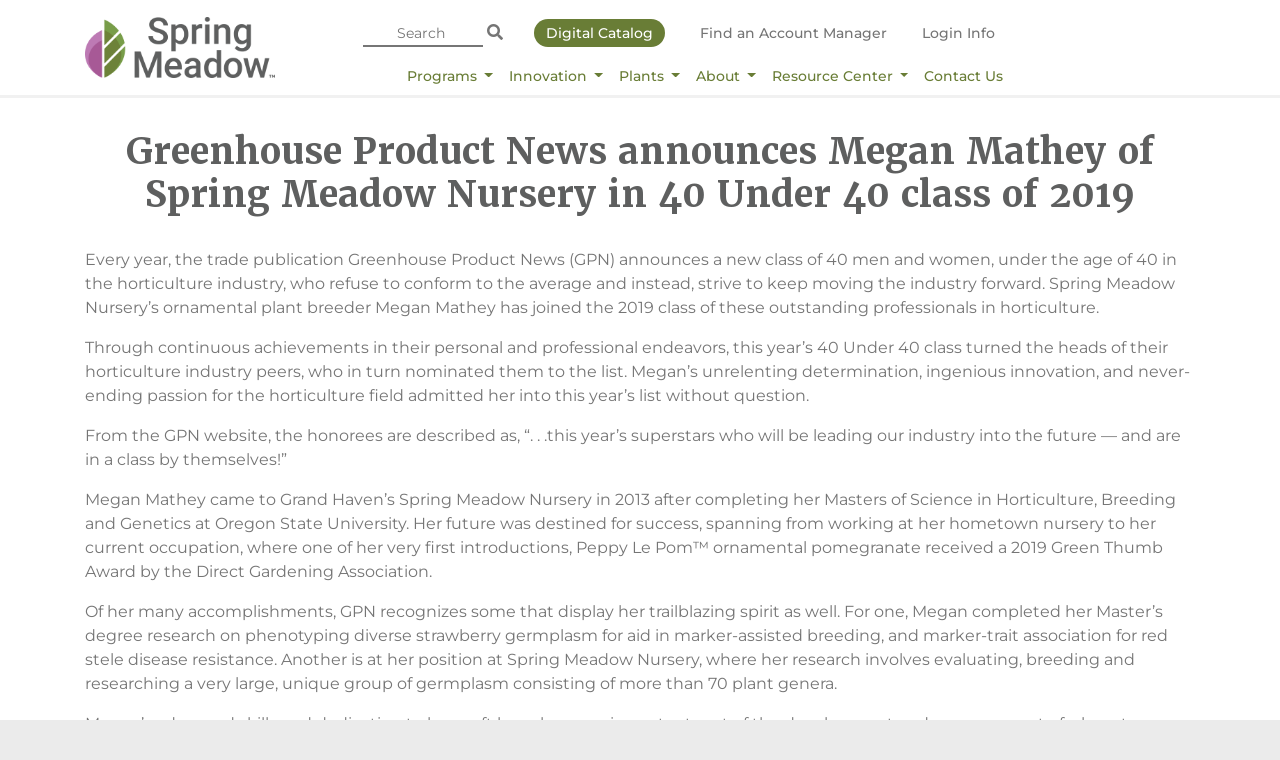

--- FILE ---
content_type: text/html; charset=UTF-8
request_url: https://springmeadownursery.com/about/press_releases/megan-mathey-in-40-under-40-class-2019
body_size: 7031
content:



		
	

<!doctype html>
<html dir="ltr" lang="en">
	<head>
		<meta charset="utf-8">
		<title>Greenhouse Product News announces Megan Mathey of Spring Meadow Nursery in 40 Under 40 class of 2019  - Spring Meadow Nursery</title>
		<meta name="viewport" content="width=device-width, initial-scale=1">

		<!-- meta data -->
		<meta name="description" content="Every year, the trade publication Greenhouse Product News (GPN) announces a new class of 40 men and women, under the age of 40 in the horticulture industry, who refuse to conform to the average and instead, strive to keep moving the industry forward.">
		<meta name="keywords" content="Spring Meadow Nursery, Greenhouse Product News, 40 Under 40">

		

		<!-- open graph common -->
		<meta property="og:site_name" content="Spring Meadow Nursery">
		<meta property="og:type" content="website">
		<meta property="og:image" content="https://springmeadownursery.com/og-image.png"> 

		<!-- open graph per page -->
		<meta property="og:title" content="Greenhouse Product News announces Megan Mathey of Spring Meadow Nursery in 40 Under 40 class of 2019  - Spring Meadow Nursery">
		<meta property="og:description" content="Every year, the trade publication Greenhouse Product News (GPN) announces a new class of 40 men and women, under the age of 40 in the horticulture industry, who refuse to conform to the average and instead, strive to keep moving the industry forward.">

		<meta name="format-detection" content="telephone=no">

		
		
		
		
		

		<!-- generics -->
		<link rel="icon" href="/favicon.ico?v=2" type="image/x-icon">

		<link rel="apple-touch-icon" sizes="180x180" href="/apple-touch-icon.png">
		<link rel="icon" type="image/png" sizes="32x32" href="/favicon-32x32.png">
		<link rel="icon" type="image/png" sizes="16x16" href="/favicon-16x16.png">
		<link rel="manifest" href="/site.webmanifest">
		<link rel="mask-icon" href="/safari-pinned-tab.svg" color="#6d8239">
		<meta name="apple-mobile-web-app-title" content="Spring Meadow">
		<meta name="application-name" content="Spring Meadow">
		<meta name="msapplication-TileColor" content="#ffffff">
		<meta name="theme-color" content="#ffffff">


		<style type="text/css">@font-face {font-family:Montserrat;font-style:normal;font-weight:400;src:url(/cf-fonts/s/montserrat/5.0.16/cyrillic/400/normal.woff2);unicode-range:U+0301,U+0400-045F,U+0490-0491,U+04B0-04B1,U+2116;font-display:swap;}@font-face {font-family:Montserrat;font-style:normal;font-weight:400;src:url(/cf-fonts/s/montserrat/5.0.16/cyrillic-ext/400/normal.woff2);unicode-range:U+0460-052F,U+1C80-1C88,U+20B4,U+2DE0-2DFF,U+A640-A69F,U+FE2E-FE2F;font-display:swap;}@font-face {font-family:Montserrat;font-style:normal;font-weight:400;src:url(/cf-fonts/s/montserrat/5.0.16/latin-ext/400/normal.woff2);unicode-range:U+0100-02AF,U+0304,U+0308,U+0329,U+1E00-1E9F,U+1EF2-1EFF,U+2020,U+20A0-20AB,U+20AD-20CF,U+2113,U+2C60-2C7F,U+A720-A7FF;font-display:swap;}@font-face {font-family:Montserrat;font-style:normal;font-weight:400;src:url(/cf-fonts/s/montserrat/5.0.16/latin/400/normal.woff2);unicode-range:U+0000-00FF,U+0131,U+0152-0153,U+02BB-02BC,U+02C6,U+02DA,U+02DC,U+0304,U+0308,U+0329,U+2000-206F,U+2074,U+20AC,U+2122,U+2191,U+2193,U+2212,U+2215,U+FEFF,U+FFFD;font-display:swap;}@font-face {font-family:Montserrat;font-style:normal;font-weight:400;src:url(/cf-fonts/s/montserrat/5.0.16/vietnamese/400/normal.woff2);unicode-range:U+0102-0103,U+0110-0111,U+0128-0129,U+0168-0169,U+01A0-01A1,U+01AF-01B0,U+0300-0301,U+0303-0304,U+0308-0309,U+0323,U+0329,U+1EA0-1EF9,U+20AB;font-display:swap;}@font-face {font-family:Montserrat;font-style:italic;font-weight:400;src:url(/cf-fonts/s/montserrat/5.0.16/cyrillic/400/italic.woff2);unicode-range:U+0301,U+0400-045F,U+0490-0491,U+04B0-04B1,U+2116;font-display:swap;}@font-face {font-family:Montserrat;font-style:italic;font-weight:400;src:url(/cf-fonts/s/montserrat/5.0.16/cyrillic-ext/400/italic.woff2);unicode-range:U+0460-052F,U+1C80-1C88,U+20B4,U+2DE0-2DFF,U+A640-A69F,U+FE2E-FE2F;font-display:swap;}@font-face {font-family:Montserrat;font-style:italic;font-weight:400;src:url(/cf-fonts/s/montserrat/5.0.16/latin-ext/400/italic.woff2);unicode-range:U+0100-02AF,U+0304,U+0308,U+0329,U+1E00-1E9F,U+1EF2-1EFF,U+2020,U+20A0-20AB,U+20AD-20CF,U+2113,U+2C60-2C7F,U+A720-A7FF;font-display:swap;}@font-face {font-family:Montserrat;font-style:italic;font-weight:400;src:url(/cf-fonts/s/montserrat/5.0.16/vietnamese/400/italic.woff2);unicode-range:U+0102-0103,U+0110-0111,U+0128-0129,U+0168-0169,U+01A0-01A1,U+01AF-01B0,U+0300-0301,U+0303-0304,U+0308-0309,U+0323,U+0329,U+1EA0-1EF9,U+20AB;font-display:swap;}@font-face {font-family:Montserrat;font-style:italic;font-weight:400;src:url(/cf-fonts/s/montserrat/5.0.16/latin/400/italic.woff2);unicode-range:U+0000-00FF,U+0131,U+0152-0153,U+02BB-02BC,U+02C6,U+02DA,U+02DC,U+0304,U+0308,U+0329,U+2000-206F,U+2074,U+20AC,U+2122,U+2191,U+2193,U+2212,U+2215,U+FEFF,U+FFFD;font-display:swap;}@font-face {font-family:Montserrat;font-style:normal;font-weight:500;src:url(/cf-fonts/s/montserrat/5.0.16/latin/500/normal.woff2);unicode-range:U+0000-00FF,U+0131,U+0152-0153,U+02BB-02BC,U+02C6,U+02DA,U+02DC,U+0304,U+0308,U+0329,U+2000-206F,U+2074,U+20AC,U+2122,U+2191,U+2193,U+2212,U+2215,U+FEFF,U+FFFD;font-display:swap;}@font-face {font-family:Montserrat;font-style:normal;font-weight:500;src:url(/cf-fonts/s/montserrat/5.0.16/latin-ext/500/normal.woff2);unicode-range:U+0100-02AF,U+0304,U+0308,U+0329,U+1E00-1E9F,U+1EF2-1EFF,U+2020,U+20A0-20AB,U+20AD-20CF,U+2113,U+2C60-2C7F,U+A720-A7FF;font-display:swap;}@font-face {font-family:Montserrat;font-style:normal;font-weight:500;src:url(/cf-fonts/s/montserrat/5.0.16/vietnamese/500/normal.woff2);unicode-range:U+0102-0103,U+0110-0111,U+0128-0129,U+0168-0169,U+01A0-01A1,U+01AF-01B0,U+0300-0301,U+0303-0304,U+0308-0309,U+0323,U+0329,U+1EA0-1EF9,U+20AB;font-display:swap;}@font-face {font-family:Montserrat;font-style:normal;font-weight:500;src:url(/cf-fonts/s/montserrat/5.0.16/cyrillic/500/normal.woff2);unicode-range:U+0301,U+0400-045F,U+0490-0491,U+04B0-04B1,U+2116;font-display:swap;}@font-face {font-family:Montserrat;font-style:normal;font-weight:500;src:url(/cf-fonts/s/montserrat/5.0.16/cyrillic-ext/500/normal.woff2);unicode-range:U+0460-052F,U+1C80-1C88,U+20B4,U+2DE0-2DFF,U+A640-A69F,U+FE2E-FE2F;font-display:swap;}@font-face {font-family:Montserrat;font-style:italic;font-weight:500;src:url(/cf-fonts/s/montserrat/5.0.16/latin-ext/500/italic.woff2);unicode-range:U+0100-02AF,U+0304,U+0308,U+0329,U+1E00-1E9F,U+1EF2-1EFF,U+2020,U+20A0-20AB,U+20AD-20CF,U+2113,U+2C60-2C7F,U+A720-A7FF;font-display:swap;}@font-face {font-family:Montserrat;font-style:italic;font-weight:500;src:url(/cf-fonts/s/montserrat/5.0.16/latin/500/italic.woff2);unicode-range:U+0000-00FF,U+0131,U+0152-0153,U+02BB-02BC,U+02C6,U+02DA,U+02DC,U+0304,U+0308,U+0329,U+2000-206F,U+2074,U+20AC,U+2122,U+2191,U+2193,U+2212,U+2215,U+FEFF,U+FFFD;font-display:swap;}@font-face {font-family:Montserrat;font-style:italic;font-weight:500;src:url(/cf-fonts/s/montserrat/5.0.16/cyrillic-ext/500/italic.woff2);unicode-range:U+0460-052F,U+1C80-1C88,U+20B4,U+2DE0-2DFF,U+A640-A69F,U+FE2E-FE2F;font-display:swap;}@font-face {font-family:Montserrat;font-style:italic;font-weight:500;src:url(/cf-fonts/s/montserrat/5.0.16/cyrillic/500/italic.woff2);unicode-range:U+0301,U+0400-045F,U+0490-0491,U+04B0-04B1,U+2116;font-display:swap;}@font-face {font-family:Montserrat;font-style:italic;font-weight:500;src:url(/cf-fonts/s/montserrat/5.0.16/vietnamese/500/italic.woff2);unicode-range:U+0102-0103,U+0110-0111,U+0128-0129,U+0168-0169,U+01A0-01A1,U+01AF-01B0,U+0300-0301,U+0303-0304,U+0308-0309,U+0323,U+0329,U+1EA0-1EF9,U+20AB;font-display:swap;}@font-face {font-family:Montserrat;font-style:normal;font-weight:600;src:url(/cf-fonts/s/montserrat/5.0.16/cyrillic-ext/600/normal.woff2);unicode-range:U+0460-052F,U+1C80-1C88,U+20B4,U+2DE0-2DFF,U+A640-A69F,U+FE2E-FE2F;font-display:swap;}@font-face {font-family:Montserrat;font-style:normal;font-weight:600;src:url(/cf-fonts/s/montserrat/5.0.16/latin/600/normal.woff2);unicode-range:U+0000-00FF,U+0131,U+0152-0153,U+02BB-02BC,U+02C6,U+02DA,U+02DC,U+0304,U+0308,U+0329,U+2000-206F,U+2074,U+20AC,U+2122,U+2191,U+2193,U+2212,U+2215,U+FEFF,U+FFFD;font-display:swap;}@font-face {font-family:Montserrat;font-style:normal;font-weight:600;src:url(/cf-fonts/s/montserrat/5.0.16/vietnamese/600/normal.woff2);unicode-range:U+0102-0103,U+0110-0111,U+0128-0129,U+0168-0169,U+01A0-01A1,U+01AF-01B0,U+0300-0301,U+0303-0304,U+0308-0309,U+0323,U+0329,U+1EA0-1EF9,U+20AB;font-display:swap;}@font-face {font-family:Montserrat;font-style:normal;font-weight:600;src:url(/cf-fonts/s/montserrat/5.0.16/cyrillic/600/normal.woff2);unicode-range:U+0301,U+0400-045F,U+0490-0491,U+04B0-04B1,U+2116;font-display:swap;}@font-face {font-family:Montserrat;font-style:normal;font-weight:600;src:url(/cf-fonts/s/montserrat/5.0.16/latin-ext/600/normal.woff2);unicode-range:U+0100-02AF,U+0304,U+0308,U+0329,U+1E00-1E9F,U+1EF2-1EFF,U+2020,U+20A0-20AB,U+20AD-20CF,U+2113,U+2C60-2C7F,U+A720-A7FF;font-display:swap;}@font-face {font-family:Montserrat;font-style:italic;font-weight:600;src:url(/cf-fonts/s/montserrat/5.0.16/cyrillic/600/italic.woff2);unicode-range:U+0301,U+0400-045F,U+0490-0491,U+04B0-04B1,U+2116;font-display:swap;}@font-face {font-family:Montserrat;font-style:italic;font-weight:600;src:url(/cf-fonts/s/montserrat/5.0.16/latin/600/italic.woff2);unicode-range:U+0000-00FF,U+0131,U+0152-0153,U+02BB-02BC,U+02C6,U+02DA,U+02DC,U+0304,U+0308,U+0329,U+2000-206F,U+2074,U+20AC,U+2122,U+2191,U+2193,U+2212,U+2215,U+FEFF,U+FFFD;font-display:swap;}@font-face {font-family:Montserrat;font-style:italic;font-weight:600;src:url(/cf-fonts/s/montserrat/5.0.16/latin-ext/600/italic.woff2);unicode-range:U+0100-02AF,U+0304,U+0308,U+0329,U+1E00-1E9F,U+1EF2-1EFF,U+2020,U+20A0-20AB,U+20AD-20CF,U+2113,U+2C60-2C7F,U+A720-A7FF;font-display:swap;}@font-face {font-family:Montserrat;font-style:italic;font-weight:600;src:url(/cf-fonts/s/montserrat/5.0.16/cyrillic-ext/600/italic.woff2);unicode-range:U+0460-052F,U+1C80-1C88,U+20B4,U+2DE0-2DFF,U+A640-A69F,U+FE2E-FE2F;font-display:swap;}@font-face {font-family:Montserrat;font-style:italic;font-weight:600;src:url(/cf-fonts/s/montserrat/5.0.16/vietnamese/600/italic.woff2);unicode-range:U+0102-0103,U+0110-0111,U+0128-0129,U+0168-0169,U+01A0-01A1,U+01AF-01B0,U+0300-0301,U+0303-0304,U+0308-0309,U+0323,U+0329,U+1EA0-1EF9,U+20AB;font-display:swap;}</style>
		<link rel="stylesheet" href="https://use.typekit.net/rje3vbo.css">
		<link href="https://use.fontawesome.com/releases/v5.0.6/css/all.css" rel="stylesheet">
		<link href="https://maxcdn.bootstrapcdn.com/bootstrap/4.0.0/css/bootstrap.min.css" rel="stylesheet" integrity="sha384-Gn5384xqQ1aoWXA+058RXPxPg6fy4IWvTNh0E263XmFcJlSAwiGgFAW/dAiS6JXm" crossorigin="anonymous">

		
		
		<link href="/style.css?v=3" rel="stylesheet">
		
		<script src="https://ajax.googleapis.com/ajax/libs/jquery/1.11.2/jquery.min.js"></script>
		
		<!-- Google Tag Manager -->
		<script>(function(w,d,s,l,i){w[l]=w[l]||[];w[l].push({'gtm.start':
		new Date().getTime(),event:'gtm.js'});var f=d.getElementsByTagName(s)[0],
		j=d.createElement(s),dl=l!='dataLayer'?'&l='+l:'';j.async=true;j.src=
		'https://www.googletagmanager.com/gtm.js?id='+i+dl;f.parentNode.insertBefore(j,f);
		})(window,document,'script','dataLayer','GTM-K9Z65K9');</script>
		<!-- End Google Tag Manager -->

	   <!-- Conditional Page-Specific JS -->
		  
	
	</head>
	</head>
	
	<body id="mainBody">

		<!-- Google Tag Manager (noscript) -->
		<noscript><iframe src="https://www.googletagmanager.com/ns.html?id=GTM-K9Z65K9"
		height="0" width="0" style="display:none;visibility:hidden"></iframe></noscript>
		<!-- End Google Tag Manager (noscript) -->

		
		<header>
             <a class="skip-link" href="#smnContent">Skip to content</a>
		  <div class="container">
              <a class="navbar-brand mr-auto" href="https://springmeadownursery.com/"><img src="/springm-logo.png" alt="Spring Meadow Nursery" class="mainLogo" /></a>
		  	<div class="topNav">            
                <div class="searchBox mainSearchBox">
					
					  <form id="siteSearch" id="siteSearch" method="post" action="https://springmeadownursery.com/"  >
<div class='hiddenFields'>
<input type="hidden" name="params" value="eyJyZXN1bHRfcGFnZSI6InNlYXJjaCJ9" />
<input type="hidden" name="ACT" value="106" />
<input type="hidden" name="site_id" value="1" />
<input type="hidden" name="csrf_token" value="4140943031221ae540b69db9825d7dfa3c768231" />
</div>


						<fieldset>
							<div class="liveSearchResults">
							</div>
						  	<input type="search" class="searchKeywords" name="keywords" aria-label="Search" placeholder="Search" autocomplete="off" />
						  	<button type="submit" class="searchButton" aria-label="Search"><i class="fas fa-search"></i></button>
						</fieldset>
					  </form>
					
				</div>
			  	
			    	
					<ul class="whatever">
						
						
						<li class="dcatalog"><a href="https://digitaleditions.walsworth.com/publication/?i=851832&pre=1" target="1"
								>Digital Catalog</a></li>
						
						
						
						<li class=""><a href="/pages/contact-us#accountManager" > Find an Account Manager </a></li>
						
						
						
						<li class=""><a href="/plants/ordering-information/" >Login Info</a></li>
						
						
		</ul>
					
				
		    </div>
		  
			<nav class="navbar navbar-expand-lg justify-content-center">
<!--			 <a class="navbar-brand mr-auto" href="https://springmeadownursery.com/"><img src="/springm-logo.png" alt="Spring Meadow Nursery" class="mainLogo" /></a>-->
			  <button class="navbar-toggler" type="button" data-toggle="collapse" data-target="#navbarContent" aria-controls="navbarContent" aria-expanded="false" aria-label="Toggle navigation">
				MENU <i class="fas fa-bars"></i>
			  </button>
			  <div class="collapse navbar-collapse" id="navbarContent">
				  
				  
				  <ul class="navbar-nav mx-auto justify-content-center">
						
						
						<li class="nav-item dropdown">
							<a href="" title="Programs"
								class=" passive dropdown-toggle  nav-link  "   data-toggle="dropdown"
								aria-haspopup="true" aria-expanded="false" >
								Programs
							</a>

							
							<ul class="dropdown-menu">
								
						
						<li class="nav-item ">
							<a href="/plant_programs/programs-overview/" title=" Programs Overview "
								class="    dropdown-item "  >
								 Programs Overview 
							</a>

							
						</li>
						
						
						
						<li class="nav-item ">
							<a href="/plant_programs/proven-winners/" title="Proven Winners"
								class="     dropdown-item "  >
								Proven Winners
							</a>

							
							<ul class="navLevel2">
								
						
						<li class="nav-item ">
							<a href="/plant_programs/independent-garden-centers/" title="Independent Garden Centers"
								class="    dropdown-item "  >
								Independent Garden Centers
							</a>

							
						</li>
						
						
						
						<li class="nav-item ">
							<a href="https://www.provenwinnerscolorchoice.com/landscape-professionals/" title="Landscape Professionals"
								class="    dropdown-item " target="1"  >
								Landscape Professionals
							</a>

							
						</li>
						
						
							</ul>
							
						</li>
						
						
						
						<li class="nav-item ">
							<a href="/plant_programs/Decked-Out/" title="Decked Out"
								class="    dropdown-item "  >
								Decked Out
							</a>

							
						</li>
						
						
						
						<li class="nav-item ">
							<a href="/plant_programs/deer-proof-plant-program" title="Deer Proof"
								class="    dropdown-item "  >
								Deer Proof
							</a>

							
						</li>
						
						
						
						<li class="nav-item ">
							<a href="/plant_programs/hollywood-hibiscus" title="Hollywood Hibiscus"
								class="    dropdown-item "  >
								Hollywood Hibiscus
							</a>

							
						</li>
						
						
						
						<li class="nav-item ">
							<a href="https://springmeadownursery.com/plant_programs/newgen-boxwood" title="NewGen Boxwood"
								class="    dropdown-item "  >
								NewGen Boxwood
							</a>

							
						</li>
						
						
						
						<li class="nav-item ">
							<a href="/plant_programs/proven-winners-trees/" title="Proven Winners Trees"
								class="    dropdown-item "  >
								Proven Winners Trees
							</a>

							
						</li>
						
						
						
						<li class="nav-item ">
							<a href="/plant_programs/bare-root-roses/" title=" Bare Root Stock "
								class="    dropdown-item "  >
								 Bare Root Stock 
							</a>

							
						</li>
						
						
						
						<li class="nav-item ">
							<a href="/plant_programs/pre-budded-hydrangeas/" title="Pre-Budded Hydrangeas"
								class="    dropdown-item "  >
								Pre-Budded Hydrangeas
							</a>

							
						</li>
						
						
						
						<li class="nav-item ">
							<a href="/plant_programs/cut-flowers" title=" Cut Flowers "
								class="    dropdown-item "  >
								 Cut Flowers 
							</a>

							
						</li>
						
						
						
						<li class="nav-item ">
							<a href="https://springmeadownursery.com/plant_programs/in-check" title="In Check"
								class="    dropdown-item "  >
								In Check
							</a>

							
						</li>
						
						
						
						<li class="nav-item ">
							<a href="https://springmeadownursery.com/plant_programs/flavor-fest" title="Flavor Fest"
								class="    dropdown-item "  >
								Flavor Fest
							</a>

							
						</li>
						
						
						
						<li class="nav-item ">
							<a href="/plant_programs/shrubs-of-the-year" title="Shrubs of the Year"
								class="    dropdown-item "  >
								Shrubs of the Year
							</a>

							
						</li>
						
						
							</ul>
							
						</li>
						
						
						
						<li class="nav-item dropdown">
							<a href="" title="Innovation"
								class=" passive dropdown-toggle  nav-link  "   data-toggle="dropdown"
								aria-haspopup="true" aria-expanded="false" >
								Innovation
							</a>

							
							<ul class="dropdown-menu">
								
						
						<li class="nav-item ">
							<a href="/innovation/plant-trials-testing/" title="Plant Trials & Testing"
								class="    dropdown-item "  >
								Plant Trials & Testing
							</a>

							
						</li>
						
						
						
						<li class="nav-item ">
							<a href="/innovation/breeder-solutions/" title=" Breeder Solutions "
								class="    dropdown-item "  >
								 Breeder Solutions 
							</a>

							
						</li>
						
						
						
						<li class="nav-item ">
							<a href="/plant_programs/global-partners/" title="Global Partners"
								class="    dropdown-item "  >
								Global Partners
							</a>

							
						</li>
						
						
						
						<li class="nav-item ">
							<a href="/innovation/spring-meadow-genetics/" title=" Spring Meadow Genetics "
								class="    dropdown-item "  >
								 Spring Meadow Genetics 
							</a>

							
						</li>
						
						
						
						<li class="nav-item ">
							<a href="/innovation/production-innovation/" title="Production Innovation"
								class="    dropdown-item "  >
								Production Innovation
							</a>

							
						</li>
						
						
							</ul>
							
						</li>
						
						
						
						<li class="nav-item dropdown">
							<a href="" title="Plants"
								class=" passive dropdown-toggle  nav-link  "   data-toggle="dropdown"
								aria-haspopup="true" aria-expanded="false" >
								Plants
							</a>

							
							<ul class="dropdown-menu">
								
						
						<li class="nav-item ">
							<a href="/plantfinder" title="Plant Finder"
								class="    dropdown-item "  >
								Plant Finder
							</a>

							
						</li>
						
						
						
						<li class="nav-item ">
							<a href="/plants/our-liners/" title="Our Liners"
								class="    dropdown-item "  >
								Our Liners
							</a>

							
						</li>
						
						
						
						<li class="nav-item ">
							<a href="/plants/ordering-information/" title="Ordering Information"
								class="    dropdown-item "  >
								Ordering Information
							</a>

							
						</li>
						
						
						
						<li class="nav-item ">
							<a href="/catalog-request" title="Request a Catalog"
								class="    dropdown-item "  >
								Request a Catalog
							</a>

							
						</li>
						
						
							</ul>
							
						</li>
						
						
						
						<li class="nav-item dropdown">
							<a href="" title="About"
								class=" passive dropdown-toggle  nav-link  "   data-toggle="dropdown"
								aria-haspopup="true" aria-expanded="false" >
								About
							</a>

							
							<ul class="dropdown-menu">
								
						
						<li class="nav-item ">
							<a href="/about/our-story/" title="Our Story"
								class="    dropdown-item "  >
								Our Story
							</a>

							
						</li>
						
						
						
						<li class="nav-item ">
							<a href="/about/press/" title="Press"
								class="    dropdown-item "  >
								Press
							</a>

							
						</li>
						
						
						
						<li class="nav-item ">
							<a href="/about/meet-the-team/" title="Meet the Team"
								class="    dropdown-item "  >
								Meet the Team
							</a>

							
						</li>
						
						
						
						<li class="nav-item ">
							<a href="/about/stewardship/" title="Stewardship"
								class="     dropdown-item "  >
								Stewardship
							</a>

							
							<ul class="navLevel2">
								
						
						<li class="nav-item ">
							<a href="/about/invincibelle-campaign/" title="Invincibelle Campaign"
								class="    dropdown-item "  >
								Invincibelle Campaign
							</a>

							
						</li>
						
						
						
						<li class="nav-item ">
							<a href="/about/sustainability" title="Sustainability"
								class="    dropdown-item "  >
								Sustainability
							</a>

							
						</li>
						
						
							</ul>
							
						</li>
						
						
						
						<li class="nav-item ">
							<a href="/about/tradeshows/" title="Tradeshows"
								class="    dropdown-item "  >
								Tradeshows
							</a>

							
						</li>
						
						
							</ul>
							
						</li>
						
						
						
						<li class="nav-item dropdown">
							<a href="" title="Resource Center"
								class=" passive dropdown-toggle  nav-link  "   data-toggle="dropdown"
								aria-haspopup="true" aria-expanded="false" >
								Resource Center
							</a>

							
							<ul class="dropdown-menu">
								
						
						<li class="nav-item ">
							<a href="/resources/" title="Resources"
								class="    dropdown-item "  >
								Resources
							</a>

							
						</li>
						
						
						
						<li class="nav-item ">
							<a href="/proven-winners-marketing/" title="Proven Winners Marketing"
								class="    dropdown-item "  >
								Proven Winners Marketing
							</a>

							
						</li>
						
						
							</ul>
							
						</li>
						
						
						
						<li class="nav-item ">
							<a href="/contact-us/" title="Contact Us"
								class="  nav-link  "  >
								Contact Us
							</a>

							
						</li>
						
						
					</ul>
				  
				  <ul class="nav navbar-nav ml-auto justify-content-end">
						
		          </ul>
		          <div class="mobileTopNav">
		          	
			    	
					<ul class="whatever">
						
						
						<li class="dcatalog"><a href="https://digitaleditions.walsworth.com/publication/?i=851832&pre=1" target="1"
								>Digital Catalog</a></li>
						
						
						
						<li class=""><a href="/pages/contact-us#accountManager" > Find an Account Manager </a></li>
						
						
						
						<li class=""><a href="/plants/ordering-information/" >Login Info</a></li>
						
						
		</ul>
					
					<div class="searchBox mobileSearchBox">
						
					  <form id="siteSearch" id="siteSearch" method="post" action="https://springmeadownursery.com/"  >
<div class='hiddenFields'>
<input type="hidden" name="params" value="eyJyZXN1bHRfcGFnZSI6InNlYXJjaCJ9" />
<input type="hidden" name="ACT" value="106" />
<input type="hidden" name="site_id" value="1" />
<input type="hidden" name="csrf_token" value="4140943031221ae540b69db9825d7dfa3c768231" />
</div>


						<fieldset>
							<div class="liveSearchResults">
							</div>
						  	<input type="search" class="searchKeywords" name="keywords" aria-label="Search" placeholder="Search" autocomplete="off" />
						  	<button type="submit" class="searchButton" aria-label="Search"><i class="fas fa-search"></i></button>
						</fieldset>
					  </form>
					
					</div>
				  </div>
			  </div>
			</nav>
              <div class="clear"></div>
		  </div>
		</header>

		<div id="smnContent" class="content">
			

	<div class="container">
		<section class="pageContent">
			



















	
		
			
			
			
			
			

			
			
			<div class="pageTitleSection">
				<h1 class="pageTitle pressPageTitle">Greenhouse Product News announces Megan Mathey of Spring Meadow Nursery in 40 Under 40 class of 2019 </h1>
			</div>
			
			<p>Every year, the trade publication Greenhouse Product News (GPN) announces a new class of 40 men and women, under the age of 40 in the horticulture industry, who refuse to conform to the average and instead, strive to keep moving the industry forward. Spring Meadow Nursery&rsquo;s ornamental plant breeder Megan Mathey has joined the 2019 class of these outstanding professionals in horticulture.</p>

<p>Through continuous achievements in their personal and professional endeavors, this year&rsquo;s 40 Under 40 class turned the heads of their horticulture industry peers, who in turn nominated them to the list. Megan&rsquo;s unrelenting determination, ingenious innovation, and never-ending passion for the horticulture field admitted her into this year&rsquo;s list without question.</p>

<p>From the GPN website, the honorees are described as, &ldquo;. . .this year&rsquo;s superstars who will be leading our industry into the future &mdash; and are in a class by themselves!&rdquo;</p>

<p>Megan Mathey came to Grand Haven&rsquo;s Spring Meadow Nursery in 2013 after completing her Masters of Science in Horticulture, Breeding and Genetics at Oregon State University. Her future was destined for success, spanning from working at her hometown nursery to her current occupation, where one of her very first introductions, Peppy Le Pom&trade; ornamental pomegranate received a 2019 Green Thumb Award by the Direct Gardening Association.</p>

<p>Of her many accomplishments, GPN recognizes some that display her trailblazing spirit as well. For one, Megan completed her Master&rsquo;s degree research on phenotyping diverse strawberry germplasm for aid in marker-assisted breeding, and marker-trait association for red stele disease resistance. Another is at her position at Spring Meadow Nursery, where her research involves evaluating, breeding and researching a very large, unique group of germplasm consisting of more than 70 plant genera.</p>

<p>Megan&rsquo;s advanced skills and dedication to her craft have been an important part of the development and management of a long term, sustainable breeding program for Spring Meadow; overseeing the work of two breeding assistants and managing the entire plant patent process to completion for all new ornamental shrub introductions for Spring Meadow&rsquo;s international network of growers.</p>

<p>&ldquo;I travel the world working with ornamental plant breeders, and Megan stacks up well against the best. I am amazed with her knowledge and skill set, which are as good, if not better than, a Ph. D of the same age,&rdquo; says Tim Wood, Spring Meadow&rsquo;s Product Development and Marketing Manager. &ldquo;There couldn&rsquo;t be a finer addition to the 2019 40 Under 40 class.&rdquo;</p>

<p>Honorees were recognized in GPN&rsquo;s May issue at a special gathering at the 2019 Cultivate conference in Columbus, OH. For the complete GPN 40 Under 40 class of 2019, <a href="https://gpnmag.com/40-under-40-awards/">https://gpnmag.com/40-under-40-awards/</a>.</p>
			
			
			
	
	


		</section>
	</div>

		</div>
<!--<div class="topLink" tabindex="0"><a href="#mainBody"><i class="fas fa-chevron-up"></i><br>Back to Top</a></div>-->
		<footer>
		  <div class="container">
			  
			  <ul class="bottomNav">
				
				
				<li><a href="/" >Home</a></li>
				
				
				
				<li><a href="/plantfinder/" >Plants</a></li>
				
				
				
				<li><a href="/resources/" > Resources </a></li>
				
				
				
				<li><a href="/about/our-story/" >About</a></li>
				
				
				
				<li><a href="/employment-opportunities/" >Careers</a></li>
				
				
				
				<li><a href="/contact-us/" >Contact</a></li>
				
				
				
				
				<li><a href="/plants/ordering-information/" > Login Info</a></li>
				
				
				
			</ul>

			  
			  

			  	  
				  

				  		<span class="access">		  
<a href="https://adasitecompliancetools.com/ap.asp?h=SPMDWN" target="_blank"><img src="https://www.adasitecompliance.com/img/APolicy.png" alt="ADA Site Compliance Accessibility Policy"></a></span>
				  <div class="footerSocialIcons d-md-none">
				  	
						
                      <li>
							<a href="https://www.linkedin.com/company/spring-meadow-nursery" aria-label="LinkedIn" target="_blank">
								<span class="fab fa-linkedin" aria-hidden="true"></span>
							</a></li>
						
                      <li>
							<a href="https://www.youtube.com/channel/UCc37r5X_XuOMz7f74-LAyCg" aria-label="YouTube" target="_blank">
								<span class="fab fa-youtube" aria-hidden="true"></span>
							</a></li>
						
                      <li>
							<a href="https://twitter.com/pwcolorchoice" aria-label="Twitter" target="_blank">
								<span class="fab fa-twitter" aria-hidden="true"></span>
							</a></li>
						
                      <li>
							<a href="https://www.facebook.com/springmeadownursery/" aria-label="Facebook" target="_blank">
								<span class="fab fa-facebook" aria-hidden="true"></span>
							</a></li>
						
					
                    </div>

				  
	  			  <div class="emailSignup">
                      <form action="/pages/newsletter">
                      <button type="submit" class="btn signupButton"  >
<!--	  			  	<button type="button" class="btn signupButton" data-toggle="modal" data-target="#emailSignupModal">-->
					  Get Plant Tips, Videos, and More!
					</button></form>
			  	  </div>
				  
				  <div class="footerInfo">
					  <p style="text-align:center"><span class="nowrap">P: 800-633-8859</span> <span class="nowrap">P: 616-846-4729</span> <span class="nowrap">F: 800-224-1628</span></p>

<p style="text-align:center">Office: 12601 120th Ave, Grand Haven, MI 49417</p>

<p style="text-align:center">Shipping &amp; Receiving:&nbsp;12415 120th Ave, Grand Haven, MI 49417</p>
				  </div>
				  <ul class="footerSocialIcons d-none d-md-block">
					
						
                      <li>
							<a href="https://www.linkedin.com/company/spring-meadow-nursery" aria-label="LinkedIn" target="_blank">
								<span class="fab fa-linkedin" aria-hidden="true"></span>
							</a></li>
						
                      <li>
							<a href="https://www.youtube.com/channel/UCc37r5X_XuOMz7f74-LAyCg" aria-label="YouTube" target="_blank">
								<span class="fab fa-youtube" aria-hidden="true"></span>
							</a></li>
						
                      <li>
							<a href="https://twitter.com/pwcolorchoice" aria-label="Twitter" target="_blank">
								<span class="fab fa-twitter" aria-hidden="true"></span>
							</a></li>
						
                      <li>
							<a href="https://www.facebook.com/springmeadownursery/" aria-label="Facebook" target="_blank">
								<span class="fab fa-facebook" aria-hidden="true"></span>
							</a></li>
						
					
				  </ul>
			  
			  <p class="copyInfo">&copy; 2026 Spring Meadow Nursery, Inc.
			  	<a href="/privacy-legal">Privacy/Legal</a>
			  	<a href="/terms-conditions">Terms &amp; Conditions</a></p>
		  </div>
            <div class="topLink d-none" tabindex="0"><a href="#mainBody"><i class="fas fa-chevron-up"></i><br>Back to Top</a></div>
		
            			<div class="modal fade emailSignupModal" id="emailSignupModal" tabindex="-1" role="dialog">
			  <div class="modal-dialog" role="document">
				<div class="modal-content">
				  <div class="modal-header">
					
					<button type="button" class="close" data-dismiss="modal" aria-label="Close">
					  <span aria-hidden="true">&times;</span>
					</button>
				  </div>

				</div>
			  </div>
			</div>
		  <form id="liveSearch" id="liveSearch" method="post" action="https://springmeadownursery.com/"  >
<div class='hiddenFields'>
<input type="hidden" name="ACT" value="106" />
<input type="hidden" name="site_id" value="1" />
<input type="hidden" name="csrf_token" value="4140943031221ae540b69db9825d7dfa3c768231" />
</div>


			<input id="liveSearchKeywords" type="hidden" class="searchKeywords" name="keywords" autocomplete="off" />
		  </form>
		</footer>
		
		<script src="https://cdnjs.cloudflare.com/ajax/libs/popper.js/1.12.9/umd/popper.min.js"></script>
		<script src="https://maxcdn.bootstrapcdn.com/bootstrap/4.0.0/js/bootstrap.min.js" integrity="sha384-JZR6Spejh4U02d8jOt6vLEHfe/JQGiRRSQQxSfFWpi1MquVdAyjUar5+76PVCmYl" crossorigin="anonymous"></script>
		
		<script src="/js/ajax-search-site-suggestions.js?v=2"></script>
		<script>
		
			$(document).ready(function(){

				var activateAtDistance = 400;

				$(window).scroll(function() {
					var scrollBottom = $(document).height() - $(window).height() - $(window).scrollTop();
				    if (scrollBottom < activateAtDistance) {
				        if (($('.topLink').hasClass('showing') == false) && ($(document).height() > 1500)) {$('.topLink').addClass('showing');}
				    } else {
				        if ($('.topLink').hasClass('showing') == true) {$('.topLink').removeClass('showing');}
				    }
				});

				$('a[href="#mainBody"]').click(function() {
					$(window).scrollTop(0);
					return false;
				});

				$('.emailSignup input').on('input', function() { 
					if ($('.emailSignup .captcha').hasClass('visible') == false) {
						$('.emailSignup .captcha').addClass('visible');
					}
					
				});

				var timeout = null;
				var keywordLength = null;
				var keywordContent = null;

				$('.mainSearchBox .searchKeywords').on('keyup', function() { 					
					clearTimeout(timeout);
					timeout = setTimeout(function () {
						keywordLength = $(".searchKeywords").val().length;
						keywordContent = $(".searchKeywords").val();
						console.log(keywordContent);
						$("#liveSearchKeywords").val(keywordContent).trigger('change');
						if (($('.searchBox .liveSearchResults').hasClass('visible') == false) && (keywordLength > 2) && ($(".searchKeywords").is(":focus"))) {
							setTimeout(function(){$('.liveSearchResults').addClass('visible');},300);
						}
						
						if (keywordLength < 3) {
							if ($('.searchBox .liveSearchResults').hasClass('visible') == true) {
								setTimeout(function(){$('.liveSearchResults').removeClass('visible');},100);
							}
						}
						
					}, 300); 
					
					

					
				});

				$('.mainSearchBox .searchKeywords').on('focusout', function() {
					if ($('.searchBox .liveSearchResults').hasClass('visible') == true) {
						setTimeout(function(){$('.liveSearchResults').removeClass('visible');},200);
					}
				});
				
				$('.mainSearchBox .searchKeywords').on('focusin', function() {
					if (keywordLength > 2) {
						setTimeout(function(){$('.liveSearchResults').addClass('visible');},200);
					}
				});
				
				
				
				
				////
				////
				//// ADA JAVASCRIPT
				////
				////
				
				// PLANTFINDER ADA SCRIPT
				$('button.ms-choice').attr('aria-expanded','false');
				$('button.ms-choice').click(function(){
					if( $(this).hasClass('open') ){
						$(this).removeClass('open');
						$('button.ms-choice').attr('aria-expanded','false');
					}else{
						$(this).addClass('open');
						$('button.ms-choice').attr('aria-expanded','true');
					}
				});
				
				// CAROUSEL IMAGES ADA
				$('#plantGallery img').attr('aria-hidden',true);
				$('.youMayAlsoLike .jcarousel-next, .youMayAlsoLike .jcarousel-prev').attr('aria-hidden',true).attr('aria-hidden',true);
				$('.youMayAlsoLike img').attr('aria-hidden',true);

			});
		</script>
        <!-- Start of HubSpot Embed Code -->
		<script  id="hs-script-loader" async defer src="//js.hs-scripts.com/20584599.js"></script>
		<!-- End of HubSpot Embed Code -->
	<script defer src="https://static.cloudflareinsights.com/beacon.min.js/vcd15cbe7772f49c399c6a5babf22c1241717689176015" integrity="sha512-ZpsOmlRQV6y907TI0dKBHq9Md29nnaEIPlkf84rnaERnq6zvWvPUqr2ft8M1aS28oN72PdrCzSjY4U6VaAw1EQ==" data-cf-beacon='{"version":"2024.11.0","token":"433077a6b80743deb0239ec0fd6cdb42","r":1,"server_timing":{"name":{"cfCacheStatus":true,"cfEdge":true,"cfExtPri":true,"cfL4":true,"cfOrigin":true,"cfSpeedBrain":true},"location_startswith":null}}' crossorigin="anonymous"></script>
</body>
</html>


--- FILE ---
content_type: text/css
request_url: https://springmeadownursery.com/style.css?v=3
body_size: 13838
content:
/* ------------ SPRING MEADOW -- MAIN STYLESHEET ----------- */


/* ------------ GENERAL STYLES ------------ */

input[type="color"],
input[type="date"],
input[type="datetime"],
input[type="datetime-local"],
input[type="email"],
input[type="month"],
input[type="number"],
input[type="password"],
input[type="search"],
input[type="tel"],
input[type="text"],
input[type="time"],
input[type="url"],
input[type="week"],
select:focus,
textarea {
  font-size: 16px;
  font-family: 'Montserrat', sans-serif;
  color:#757575;
}

*:focus:not(.focus-visible) {
  outline: none;
    box-shadow: none;
}


*:focus, button:focus {
	outline-color: 2px solid black;
	outline-offset: 3px;
}

*:focus-visible:not(body.cke_editable), .hs-input:focus, input[type="submit"]:focus-visible { 
	/* ensure high-contrast mode still has an indicator */
	outline: 2px transparent solid !important;

	/* Apply a thick yellow box-shadow with 
	   a thin dark blue indicator in the middle */
	box-shadow: 0 0 0 2px #F9F9D1, 0 0 0 4px #396196, 0 0 4px 8px #F9F9D1 !important;
}
a:focus-visible{
    text-decoration:underline;
}
.form-control{
    border: 1px solid dimgrey;
}
.form-control:focus {
	outline: 2px transparent solid;
	box-shadow: 0 0 0 2px #F9F9D1, 0 0 0 4px #396196, 0 0 4px 8px #F9F9D1 !important;
}

.skip-link {
  background: #697D36;
    color:white;
  font-weight: 700;
  left: 5%;
  padding: 6px 20px;
  position: absolute;
  transform: translateY(-100%);
      transition: transform 0.3s;
        z-index: 5;
}
a.skip-link.focus-visible, a.skip-link, a.skip-link:visited {
    color: #fff !important;  
} 
.skip-link:focus {
  transform: translateY(0%);
}
body {
	font-family: 'Montserrat', sans-serif;
	color:#757575;
	background:#ebebeb;
}

h1, h2 {
	font-family: "merriweather",serif;
	font-weight:bold;
	margin-bottom:.75rem;
}

h1 {
	font-size: 30px;
	text-align:center;
}

h2 {
	font-size: 25px;
}

	@media screen and (min-width:768px) {
		h1 {
			font-size:48px;
		}

		h2 {
			font-size:36px;
		}
	}

h3 {
	font-size:18px;
	font-weight:600;
}

	@media screen and (min-width:768px) {
		h3 {
			font-size:20px;
		}
	}

h4 {
	font-family: "merriweather",serif;
	font-size:16px;
	color:#5e5f5f;
}

	@media screen and (min-width:768px) {
		h4 {
			font-size:18px;
		}
	}

strong {
	font-weight:600;
}

a:link, a:visited {
	color:#3B7BA0;
}

	a:hover {
		color:#457D9D;
	}
.clear {
    clear: both;
}

.container{
    position:relative;
}
.content {
	overflow-x:hidden;
	background:#fff;
}

.paginate {
	text-align:center;
	margin-top:30px;
}

.paginate ul {
	margin-left:auto;
	margin-right:auto;
	padding-left:0;
}

.paginate ul li {
	list-style-type: none;
	display:inline-block;
}

.paginate ul li a {
	display:inline-block;
	border-radius:2px;
	box-shadow:0 1px 3px 0 rgba(35,31,32,.45);
	margin-left:3px;
	margin-right:3px;
	width:32px;
	height:28px;
	line-height:28px;
	text-align: center;
}

	.paginate ul li a:link, .paginate ul li a:hover, .paginate ul li a:visited, .paginate ul li a:active {
		color:#757575;
		text-decoration: none;
	}

	.paginate ul li a.act {
		box-shadow: 0 0 0 0;
	}

	@media screen and (min-width:768px) {
		.paginate ul li a {
			margin-left:7px;
			margin-right:7px;
			width:42px;
			height:37px;
			line-height:37px;
		}
	}


/* ------------ NAV/HEADER STYLES ------------ */

.topLink {
	position:fixed;
	bottom:40px;
	right:-140px;
	z-index:777;
	transition-duration: .5s;
}

	.topLink.showing {
		right:0;
	}

	.topLink a, .topLink a:link, .topLink a:hover, .topLink a:visited {
		color:#fff;
		width:130px;
		text-align: center;
		background:#814574;
		padding:1rem;
		padding-top:.75rem;
		display: block;
		line-height:1.1;
		border-top-left-radius: 4px;
		border-bottom-left-radius: 4px;
		box-shadow: 0 2px 6px 0 rgba(35,31,32,.25);
		text-decoration: none;
	}

		.topLink a:hover {
			
		}

header {
	border-bottom:3px solid #f1f1f1;
	background:#fff;
}

.mainLogo {
	width:130px;
	margin-top:12px;
	margin-bottom:6px;
}

	@media screen and (min-width:992px) {
		.mainLogo {
			width:190px;
/*			margin-top:-50px;*/
			margin-bottom:0;
		}
	}

.searchBox {
	float:left;
	display: none;
	margin-top:15px;
	position:relative;
}

	.searchBox input {
		border-top:0 none;
		border-left:0 none;
		border-right:0 none;
		padding-top:.5rem;
		text-align:center;
		color:#757575;
		font-size:14px;
		width:120px;
	}

		.searchBox input::-moz-placeholder,
		.searchBox input::-webkit-input-placeholder,
		.searchBox input::-ms-input-placeholder {
			color:#757575;
		}
		
		.searchBox input::placeholder {
			color:#757575;
		}

	.searchButton {
		border:0 none;
		background: transparent;
		cursor: pointer;
		padding: 0;
		color:#757575;
	}

	@media screen and (min-width:1196px) {
		.searchBox {
			display:block;
		}
	}

.mobileSearchBox {
	display:block;
	float:none;
	margin-bottom:1.5rem;
	margin-top:0;
}

	.mobileSearchBox input {
		text-align:left;
		width:65%;
		max-width:250px;
		padding-left:4px;
		padding-right:4px;
	}

	@media screen and (min-width:992px) {
		.mobileSearchBox {
			display:none;
		}
	}

#liveSearch {
	height:0;
	width:0;
	margin:0;
	padding:0;
}

.liveSearchResults {
	visibility:hidden;
	position:absolute;
	top:35px;
	background:#fff;
	width:200px;
	z-index:333;
	padding:5px 10px;
	border: 2px solid #f1f1f1;
	box-shadow: 0 2px 6px 0 rgba(35,31,32,.25);
	font-size:14px;
	font-weight:500;
}
	.liveSearchResults p {
		margin-top:.5rem;
		margin-bottom:.5rem;
	}

	.liveSearchResults a {
		display: block;
	}
.topNav{
    float:right;

}
    @media screen and (min-width:992px) {
     .topNav{
    width:75%;

}   
    }
.topNav ul {
	font-size:14px;
	float:left;
	list-style-type:none;
	padding-left:.5rem;
	margin-bottom:0;
	margin-top:15px;
	display:none;
}

	.topNav ul li {
		display:inline-block;
		margin-left:15px;
		padding:.5rem;
		padding-bottom:0;
		color:#757575;
	}

		.topNav ul li a {
			color:#757575;
            font-weight:500;
		}
       .topNav ul li.dcatalog a {
                background: #697D36;
    padding: 5px 12px;
    border-radius: 30px;
    color: white;
}

	@media screen and (min-width:992px) {
		.topNav ul {
			display:block;
		}

	}

.mobileTopNav ul {
	list-style-type: none;
	padding-left:0;
	color:#757575;
	margin-top:.5rem;
	margin-bottom:.75em;
}

	.mobileTopNav ul li a {
		color:#757575;
		line-height:2;
	}
   .mobileTopNav ul li.dcatalog a {
    background: #697D36;
    padding: 5px 12px;
    border-radius: 30px;
    color: white;
}

	@media screen and (min-width:992px) {
		.mobileTopNav ul {
			display:none;
		}
	}

.navbar {
	padding-left:0;
	padding-right:0;
	font-size:14px;
	font-weight:500;
	padding-bottom:0px;
        width: 80%;
    float: right;
    margin-top: -35px;
}

	.navbar .navbar-collapse {
		margin-top:2px;
	}

	.navbar-toggler {
		color:#757575;
		font-size:18px;
		font-weight:400;
		margin-top:30px;
	}
.collapse{
    
}
.navbar-expand-lg .navbar-toggler{
    
}
	.navbar .dropdown-menu, .searchBox .dropdown-menu {
		border: 2px solid #f1f1f1;
    	border-radius: 0;
    	box-shadow: 0 2px 6px 0 rgba(35,31,32,.25);
    	margin-top:-2px;
    	background-clip: border-box;
	}

	.navbar .dropdown-item, .searchBox .dropdown-item {
		font-size:14px;
		font-weight:500;
	}

	.navbar .nav-link, .navbar .dropdown-item, .searchBox .dropdown-item {
		color:#697D36;
	}

		.navbar .nav-link:hover, .navbar .dropdown-item:hover, .searchBox .dropdown-item:hover {
			color:black;
			background-color: #f8f9fa;
		}

/*
		.navbar .nav-link:focus {
			outline:none;
		}
*/

	.navbar .dropdown-item, .searchBox .dropdown-item {
		padding-left:.75rem;
		padding-right:.75rem;
	}

		.navbar .dropdown-item:active, .navbar .dropdown-item.active, .searchBox .dropdown-item:active {
			background-color:#697D36;
			color:#fff;
		}

	.navbar .navLevel2 .dropdown-item {
		padding-left:1.5rem;
	}
ul.navLevel2{
    padding-inline-start:0px;
}
ul.navLevel2 li{
    list-style-type:none ;
}
	@media screen and (max-width:991px) {
		/* .dropdown-menu {
			border:0 none;
			padding-top:0;
		} */
.navbar {
        width: 60%;
    margin-top: 0px;
}
		.navbar .nav-link:hover, .navbar .dropdown-item:hover {
			padding-left:.75rem;
		}
	}

/* ------------ FOOTER STYLES ------------ */

footer {
	background: #ebebeb;
	font-size:14px;
	color:#696969;
	padding-bottom:.5rem;
}

	.bottomNav {
		list-style-type:none;
		font-weight:500;
		padding-left:22px;
		padding-top:30px;
		-moz-columns:2;
		columns:2;
		width:75%;
		margin-left:auto;
		margin-right:auto;
		font-size:16px;
	}

		.bottomNav li {
			width:100px;
			margin-bottom:3px;
		}

		.bottomNav li a {
			color:#696969;
		}

		@media screen and (min-width:768px) {
			.bottomNav {
				float:left;
				width:410px;
				columns:1;
				margin-left:0;
				font-size:14px;
			}

			.bottomNav li {
				display:inline-block;
				margin-bottom:5px;
			}
		}

		@media screen and (min-width:992px) {
			.bottomNav {
				width:634px;
			}

			.bottomNav li {
				width:auto;
				margin-right:25px;
			}
		}

		@media screen and (min-width:1200px) {
			.bottomNav {
				width:832px;
			}
			.bottomNav li {
				margin-right:35px;
			}
		}

.access{    margin: 10px auto 0px;
    display: block;
}
.access a{
    display:inline-block;
}
.access img{
    max-width:150px;
        display: inline-block;
        margin: 0 auto;
}
	.emailSignup {
		min-height:75px;
		float:right;
		margin-top:10px;
		width:100%;
		text-align:center;
	}

		.emailSignup p {
			margin-bottom:3px;
		}

		.emailSignup input {
			border:0 none;
			font-size:.75rem;
		}

		.emailSignup .signupButton {
			color:#757575;
			text-transform: none;
			font-weight:500;
			box-shadow:0 1px 3px 0 rgba(35,31,32,.45);
			font-size:13px;
			z-index: 2;
			position: relative;
			padding-left:20px;
			padding-right:20px;
			background:#fff;
		}

		.emailSignup .captcha {
			clear:both;
			display:none;
			position: relative;
			z-index:5;
			margin-top:6px;
			margin-bottom:12px;
		}

			.emailSignup .captcha.visible {
				display:block;
			}

		@media screen and (min-width:768px) {
			.emailSignup {
				width:270px;
				text-align:right;
				margin-top: 30px;
			}
		}

	.footerInfo {
		clear:both;
		font-weight:500;
	}

		.footerInfo p {
			margin-bottom:0;
			line-height:1.6;
		}

	.footerSocialIcons {
		text-align:center;
		font-size:32px;
		margin-top:.5em;
		margin-bottom:.75rem;
	}
.footerSocialIcons li{
 display: inline;   
}
		.footerSocialIcons a {
			color:dimgrey;
			margin-left:12px;
			margin-right:12px;
		}

			.footerSocialIcons a:hover {
				text-decoration: none;
			}

		@media screen and (min-width:768px) {
			.footerSocialIcons {
				font-size:24px;
				margin-top:.25em;
				margin-bottom:.5rem;
			}
		}

	.copyInfo {
		margin-top:1rem;
		font-weight:400;
		text-align:center;
	}

		.copyInfo a {
			color:#367091;
			display:block;
			margin-top:.5rem;
		}

		@media screen and (min-width:768px) {
			.copyInfo {
				text-align:left;
			}

			.copyInfo a {
				display:inline;
				margin-top:0;
				margin-left:1.25rem;
			}
		}

	.nowrap {
		white-space: nowrap;
	}



/* ------------ CONTENT PAGE STYLES ------------ */

.pageContent {
	margin-top:0;
	margin-bottom:2rem;
	font-size:14px;
	margin-left:-5px;
	margin-right:-5px;
}

	.pageContent img {
		max-width:100%;
		height:inherit;
	}
	img.newBanner {
		max-width: 150px;
	}
	.pageContent iframe {
		max-width:100%;
	}

.pageTitleSection {
	margin-top:1.5rem;
	margin-bottom:1.5rem; 
}

.pageTitleSection p { 
	text-align:center;
	margin-left:auto;
	margin-right:auto;
	width:80%;
}

h1.pageTitle {
	color:#5e5f5f;
}

.featuredImageFigure {
	margin-left:-10px;
	margin-right:-10px;
}

.featuredImage {
	width:100%;
}

@media screen and (min-width:576px) {
	.featuredImageFigure {
		width: 100vw;
		position: relative;
		left: 50%;
		right: 50%;
		margin-left: -50vw;
		margin-right: -50vw;
	}

	.pageContent {
		
	}
}

@media screen and (min-width:768px) {
	.pageContent {
		margin-left:0;
		margin-right:0;
		font-size:16px;
	}

	.pageTitleSection {
		margin-top:2rem;
		margin-bottom:2rem;
	}

	.pageTitleSection p {
		max-width:400px;
	}

	.featuredImageFigure {
	}
}

@media screen and (min-width:992px) {
	.pageContent {
		
	}
}

/* ------------ CONTENT PAGE CLIENT-SELECTABLE CLASSES ------------ */

.btn {
	box-shadow:0 1px 3px 0 rgba(35,31,32,.45);
}
.btn-group-lg>.btn, .btn-lg{
    font-size:1em;
}
.btnBlue, .btnBlue:link, .btnBlue:visited {
	background-color: #3B7BA0;
	color:#fff;
	text-transform: uppercase;
	font-weight: 500;
	white-space:normal;
}

	.btnBlue:hover {
		background-color: #3B7BA0;
	}

.btnGreen, .btnGreen:link, .btnGreen:visited {
	background-color: #697D36;
	color:#fff;
	text-transform: uppercase;
	font-weight: 500;
	white-space:normal;
}

	.btnGreen:hover {
		background-color: darkolivegreen;
	}

blockquote {
	font-size:18px;
	padding-left:10%;
	padding-right:10%;
}

.pullquote {
	font-family: 'merriweather', serif;
	line-height:1.1;
	margin-top:1.25rem;
	margin-bottom:1.25rem;
	width:90%;
	margin-left:5%;
	margin-right:5%;
	font-weight:600;
	font-size:24px;
}

.pageImage {
	width:100%;
}

	.pageImage img {
		width:100%;
	}

.pageImageFull {
	margin-top:1.5rem;
	margin-bottom:1.5rem;	
}

.pageImageHalf {
	margin-top:1rem;
	margin-bottom:1rem;	
}

.pageImageThird {
	width:46%;
	margin-top:.5rem;
	margin-bottom:1rem;
}

	.pageImageThirdLeft {
		float:left;
		margin-right:1rem;
	}

	.pageImageThirdRight {
		float:right;
		margin-left:1rem;
	}

@media screen and (min-width:768px) {
	blockquote {
		font-size:20px;
	}

	.pullquote {
		width:32%;
		margin-left:0;
		margin-right:0;
		font-size:30px;
	}

		.pullquoteLeft {
			float:left;
			margin-right:1.75rem;
		}

		.pullquoteRight {
			float:right;
			margin-left:1.75rem;
		}

	.pageImageFull {

	}

	.pageImageHalf {
		width:48%;
		margin-top:.5em;
		margin-bottom:1.5rem;	
	}

		.pageImageHalfLeft {
			float:left;
			margin-right:1.75rem;
		}

		.pageImageHalfRight {
			float:right;
			margin-left:1.75rem;
		}

	.pageImageThird {
		width:32%;
		margin-bottom:1.5rem;
	}

		.pageImageThirdLeft {
			margin-right:1.75rem;
		}

		.pageImageThirdRight {
			margin-left:1.75rem;
		}
}

/* ------------ PRESS PAGE STYLES ------------ */

.pressHeading {
	margin-top:2rem;
}

.pressListing {
	margin-top:1rem;
	margin-bottom:1rem;
}

.pressListingDate {
	font-weight:600;
	margin-bottom:.5rem;
}

.pressPageTitle {
	font-size: 26px;
}

	@media screen and (min-width:768px) {
		.pressPageTitle {
			font-size:36px;
		}
	}

/* ------------ MEMBER AND LOGIN PAGE STYLES ------------ */

.formSubmit {
	text-align: right;
}

.form-group label, .field_label {
	font-weight:600;
}

.memberPageTitle {
	text-align:center;
}

.logOutButtons {
	margin-bottom:50px;
}

.logOutButtons a {
	margin-bottom:15px;
}

#register_member_form input[type="text"], #register_member_form input[type="password"], #register_member_form select {
	display: block;
    width: 100%;
    padding: .375rem .75rem;
    line-height: 1.5;
    background-color: #fff;
    background-clip: padding-box;
    border: 1px solid #ced4da;
    border-radius: .25rem;
    transition: border-color .15s ease-in-out,box-shadow .15s ease-in-out;
}

#register_member_form select {
	height:calc(2.25rem + 2px);
}

.form-check-input {
	margin-top: .25rem;
}

/* ------------ CONTACT PAGE/FORM STYLES ------------ */

.freeform-form input[type="text"], .freeform-form select, .freeform-form textarea {
	display: block;
    width: 100%;
    padding: .375rem .75rem;
    line-height: 1.5;
    background-color: #fff;
    background-clip: padding-box;
    border: 1px solid #ced4da;
    border-radius: .25rem;
    transition: border-color .15s ease-in-out,box-shadow .15s ease-in-out;
}

.freeform-form select {
	height:calc(2.25rem + 2px);
	font-size: 1rem;
	color: #757575;
}

.freeform-form input[type="submit"] {
	background-color: #697D36;
    color: #fff;
    text-transform: uppercase;
    font-weight: 500;
    box-shadow: 0 1px 3px 0 rgba(35,31,32,.45);
    padding: .5rem 1rem;
    font-size: 1.25rem;
    line-height: 1.5;
    border-radius: .3rem;
    display: inline-block;
    text-align: center;
    white-space: nowrap;
    vertical-align: middle;
    user-select: none;
    border: 1px solid transparent;
    transition: color .15s ease-in-out,background-color .15s ease-in-out,border-color .15s ease-in-out,box-shadow .15s ease-in-out;
    cursor: pointer;
}

	.freeform-form input[type="submit"]:hover {
		background-color: #789D49;
	}

.findManager {
	text-align:left;
	margin-top:2.5rem;
	margin-bottom:2.5rem;
}

	@media screen and (min-width:768px) {
		.findManager {
			text-align:center;
		}
	}

.managerPhoto {
	width:33%;
	margin-bottom:.75rem;
	margin-right:1rem;
	float:left;
	height: auto;
}

.managerName {
	margin-bottom:1rem;
}

.managerEmail {
	word-wrap:inherit;
}

.modal-content {
	display: block;
}
h2.modal-title{
    margin-bottom: 0;
    line-height: 1.5;
    font-family: 'Montserrat', sans-serif;
    font-size:20px;
}
/* ------------ HOMEPAGE-SPECIFIC STYLES ------------ */

.homeSection2Content, .homeFinalSectionContent {
	padding-top:30px;
	margin-left:-5px;
	margin-right:-5px;
	font-size:14px;
}


	@media screen and (min-width:768px) {
		.homeSection2Content, .homeFinalSectionContent {
			background:#fff;
			padding-left:25px;
			padding-right:25px;
			padding-bottom:30px;
			margin-right:0;
			margin-left:0;
		}
	}

	@media screen and (min-width:992px) {
		.homeSection2Content, .homeFinalSectionContent {
			font-size:16px;
		}
	}



.top {

	background-position: center -15px;
    background-repeat: no-repeat;
    background-size: 720px;
}

	@media screen and (min-width:720px) {
		.top {
			background-position:center -15px;
			background-size:cover;
                 background-color:dimgray;
		}
	}

	@media screen and (min-width:768px) {
		.top {
            background:dimgray;
			background-position:center;
            			background-size:cover;
		}
	}

.homeHeadlineSection {
	text-align: center;
	margin-left:auto;
	margin-right:auto;
	padding-top:100px;
	padding-bottom:40px;
	max-width:284px;
}

	.homeHeadlineSection p {
		font-size:12px;
		max-width:80%;
		margin-left:auto;
		margin-right:auto;
	}

	@media screen and (min-width:768px) {
		.homeHeadlineSection {
			max-width:450px;
			padding-top:320px;
			padding-bottom:270px;

		}
		.homeHeadlineSection p {
			font-size:16px;
			max-width:75%;
		}
	}


.features {
	margin-top:-10px;
	margin-bottom:-10px;
}

	.homeItemBox {
		margin-left:-5px;
		margin-right:-5px;
	}

	.homeItem {
		text-align:left;
		background:#fff;
		box-shadow: 0 2px 6px 0 rgba(35,31,32,.25);
		width:100%;
		margin-bottom:12px;
		position:relative;
	}

	.homeItem a:hover {
		text-decoration: none;
	}

	.homeItemImage {
		width:100%;
	}

	.homeItemDescription {
		margin-left:-15px;
		margin-right:25px;
	}

	.homeItem p {
		color:#757575;
		font-size:12px;
		margin-bottom:0;
	}

	.homeItemTitle {
		margin-bottom:3px; 
		color:#757575;
		font-size:16px;
	}

	.homeItemArrow {
		position:absolute;
		right:25px;
		color: #757575;
	}
.homeItem figure{
    margin:0;
}

	@media screen and (min-width:768px) {
		.features {
			margin-top:-40px;
			margin-bottom:-40px;
		}

		.homeItemBox {
			margin-left:0;
			margin-right:0;
		}

		.homeItemBox:last-child {
			margin-right:0;
		}

		.homeItem {
			width:22.5%;
			margin-right:2.6666667%;
			margin-bottom:0;
		}

		.homeItemImage {
		}

		.homeItemDescription {
			border-top:1px solid #eee;
			padding-top:16px;
			padding-left:10px;
			padding-right:10px;
			padding-bottom: 16px;
    		margin: 0;
		}

		.homeItemArrow {
			display:none;
		}
	}

	@media screen and (min-width:992px) {
		.homeItem p {
			font-size:16px;
		}

		.homeItemTitle {
			font-size:18px;
		}
	}

.second {
	background-size:918px 320px;
	padding-top:305px;
	background-position:center top;
	background-repeat: no-repeat;
}

	@media screen and (min-width:768px) {
		.second {
			padding-top:280px;
			background-size:cover;
		}
	}

.featuredPlants {
}

	.homePlantsHeadline {
		text-align:left;
		margin-top:35px;
		margin-left:10px;
		margin-right:10px;
	}

	.featuredPlantItem {
		box-shadow: 2px 4px 4px 0 rgba(35,31,32,.15);
		width:50%;
		float:left;
	}

	.featuredPlantItem a:hover {
		text-decoration: none;
	}

	.featuredPlantItem img {
		width:100%;
	}

	.featuredPlantItemDescription {
		margin-top:20px;
		margin-left:12px;
		margin-right:12px;
		font-size:14px;
		line-height:1.3;
		min-height:110px;
	}

	.featuredPlantItem h3 {
		margin-top:20px;
		color:#757575;
		margin-bottom:1px;
		font-size:14px;
	}

	.featuredPlantItem p {
		color:#757575;
	}

	@media screen and (min-width:768px) {
		.homePlantsHeadline {
			margin-top:70px;
			text-align:center;
		}

		.featuredPlantItem {
			width:20%;
		}

		.featuredPlantItem:last-child {
			display:none;
		}

		.featuredPlantItemDescription {
			min-height:0;
		}

	}

	@media screen and (min-width:992px) {
		.featuredPlantItem h3 {
			margin-bottom:3px;
			font-size:16px;
		}

		.featuredPlantItemDescription {
			font-size:16px;
			line-height:1.5;
		}
	}


.finalSection {
	padding-top:390px;
	background-size:1071px 400px;
	background-position:center top;
	background-repeat: no-repeat;
	clear:both;
}

	.finalSectionButton {
		text-transform: uppercase;

	}

	@media screen and (min-width:768px) {
		.finalSection {
			background-size:cover;
			background-position: center;
		}
	}

/* ------------ PLANT FINDER PAGE STYLES ------------ */
#liner-cat .alert-secondary, #liner-cat .plantCareSection, #liner-cat .product-comparison-actions{
display:none !important;
}

#pfSearch {

}

	.selector {
		display:none;
	}

	.selector.show {
		display:inline-block;
	}

	#pfSearch select {
		display: none;
	}

	.ms-parent {
		margin-right:15px;
		margin-bottom:15px;
	}

	.ms-drop {
		color:#757575;
	}

		.ms-drop.bottom {
			border:0 none;
			box-shadow: 0 1px 3px 0 rgba(35,31,32,.45);
		}

		.ms-drop ul {
			overflow-x: hidden;
		}

			.ms-drop ul > li label {
				margin-bottom:.5rem;
				margin-top:.5rem;
			}

		.ms-drop input[type="checkbox"] {
		    margin-right: 6px;
		    margin-bottom: 5px;
		}

		.ms-drop input[type="radio"] {
			margin-right:6px;
			margin-bottom:4px;
			vertical-align: middle;
		}

	.ms-choice {
		height:37px;
		line-height: 37px;
		border:0 none;
		box-shadow: 0 1px 3px 0 rgba(35,31,32,.45);
		color:#757575;
	}

		.ms-choice > div {
			top:6px;
		}

		.ms-choice > span {
			text-align:center;
		}

		.ms-choice span.placeholder {
			text-align: left;
			color:#757575;
		}

	#searchFilter {
		width:250px;
		font-weight:500;
		display: inline-block;
		margin-bottom:15px;
	}

		.searchFilterButton {
			font-size: 20px;
			vertical-align: middle;
			margin-left:4px;
		}

	#orderSelector {
		margin:auto;
		width:100%;
		display: inline-block;
	}

		@media screen and (min-width:768px) {
			#orderSelector {
				width:auto;
				float:right;
			}
		}

	.filters {
		margin-bottom:15px;
	}

		.filterLink {
			margin-left:15px;
			text-decoration: underline;
		}

			.filterLink:link, .filterLink:visited {
				color:#757575;
			}

			.filterLink:hover, .filterLink:active {
	    		color: #555555;
			}

		.filterDropdown {
			display:inline;
		}

		.filters .dropdown-menu {
			border: 0 none;
	    	border-radius: 4px;
	    	box-shadow: 0 2px 6px 0 rgba(35,31,32,.45);
	    	margin-top:-2px;
		}

		.filters .dropdown-item {
			font-size:14px;
			font-weight:500;
		}

		.filters .dropdown-item {
			color:#757575;
			padding-left:.75rem;
			padding-right:.75rem;
		}

			.filters .dropdown-item:hover, .filter .dropdown-item:hover {
				color:#555555;
				background-color:#f8f9fa;
			}

			@media screen and (min-width:768px) {
				.filters .dropdown-item {
					font-size:16px;
				}
			}




#resultsURL {
	display:none;
}

.loading {
	opacity:.5;
	transition: .15s;
}

.resultsMessage {
	font-weight:500;
}

.noResults {
	font-weight:500;
	margin-top:100px;
	margin-bottom:150px;
	font-size:18px;
	text-align: center;
}

.listingPlantItem {
    background:#fff;
	box-shadow: 0 2px 6px 0 rgba(35,31,32,.25);
	margin-bottom:20px;
	overflow: hidden;
}
a.listingLink{
    display:flex;
}

.listingLink:focus-visible{
    margin:5px;
}

	.listingPlantItem figure {
		margin-bottom:0;
        display:inline-block;
	}

.listingPlantInfo {
	padding-top:20px;
	padding-bottom:20px;
	display:block;
	height:15%;
	position: relative;
	bottom: 30px;
}

.listingPlantName, .listingCommonName, .listingBotanicalName, .listingPatentName {
	margin-left:12px;
	margin-right:12px;
	font-size:14px;
	line-height:1.4;
	color:#757575;
	margin-bottom:0;
}

	.listingPlantName {
		margin-top:0;
		font-weight:600;
		font-family: 'Montserrat', sans-serif;
	}

	.listingBotanicalName {
		font-style: italic;
	}

	.listingPlantItem a:hover {
		text-decoration: none;
	}

	.listingPlantItem img {
		width:100%;
	}

	.listingPlantImage.embed-responsive-item {
		height:auto;
		top:-17%;
	}

	@media screen and (min-width:992px) {

		.listingPlantName, .listingCommonName, .listingBotanicalName, .listingPatentName {
			margin-left:20px;
			margin-right:20px;
		}

		.listingPlantItem {
			margin-bottom:30px;
		}

		.listingPlantInfo {
			position: static;
			height:15%;
		}

		.listingPlantName {
			font-size:18px;
			margin-bottom:-1px;
		}

		.listingCommonName, .listingBotanicalName, .listingPatentName {
			font-size:16px;
		}
	}

.listingPlantItem .listingBanner {
    display:none;
	height:39px;
	position:absolute;
	top:3px;
	right:0;
	margin-right:0;
	z-index:2;
	width:auto;
}

	@media screen and (min-width:768px) {
		.listingPlantItem .listingBanner {
			height:48px;
		}
	}

.plantListingButtons {
	width:100%;
	float:right;
	border-top:2px solid #eee;
	position: relative;
	top:98px;
	z-index:3;
}

	.listingButton {
		width:50%;
		line-height:40px;
		display: block;
		float:left;
		text-align: center;
		font-weight:400;
		font-size:12px;
	}	

		.listingButton:link, .listingButton:visited {
			color: #757575;
		}

		.listingButton:hover, .listingButton:active {
			color:#555555;
		}

		.listingButton .fas {
			margin-left:4px;
		}

		.unavailableButton, .unavailableButton:hover {
			color:#ccc;
		}

	.listingButtonDetails {
		border-right:2px solid #eee;
	}

	@media screen and (min-width:992px) {
		.plantListingButtons {
			margin-top:0;
			width:200px;
			margin-left:12px;
			border-top:0 none;
			border-left:2px solid #eee;
			position: static;
		}

			.listingButton {
				width:100%;
				line-height:86px;
				margin-right:15px;
				font-weight:500;
				font-size:16px;
				position:relative;
				z-index:2;
			}

			.listingButtonDetails {
				border-right:0 none;
				border-bottom:2px solid #eee;
			}
	}



/* ------------ PLANT DETAIL PAGE STYLES ------------ */

.btnLightGray, .btnLightGray:link, .btnLightGray:hover, .btnLightGray:active, .btnLightGray:visited {
	background-color: #f2f2f2;
	color: #6E6E6E;
	font-weight: 500;
}

	.btnLightGray:hover {
		background-color:white;
	}


.plantButtons {
	padding-top:.25rem;
	padding-bottom:.5rem;
	margin-left:-10px;
	margin-right:-10px;
	padding-left:10px;
	padding-right:10px;
	background:#f2f2f2;
	margin-bottom:10px;
}

	.plantReturnArrow {
		margin-right:10px;
		font-size:16px;
	}

	.plantButtons .btn.plantOrderButton, .plantButtons .plantReturnButton {
	 	font-size:14px;
	 }

 	.plantReturnButton:link, .plantReturnButton:visited {
 		color:#343a40;
 		line-height:1.15;
 		margin-right:18px;
 	}

	.btn.plantOrderButton {
		text-transform: none;
		white-space:nowrap;
	}
.btn-secondary.disabled, .btn-secondary:disabled{
    background: #6E6E6E;
    border:#6E6E6E;
}

	.plantOrderArrow {
		font-size:17px;
		margin-left:7px;
	}

	@media screen and (min-width:576px) {
		.plantButtons {
			background:transparent;
		}
	}

	@media screen and (min-width:768px) {
		.plantButtons {
			margin-left:0;
			margin-right:0;
			padding-left:0;
			padding-right:0;
			padding-top:.5em;
			padding-bottom:.75em;
		}

		.plantReturnArrow {
			font-size:18px;
		}

		.plantButtons .btn.plantOrderButton, .plantButtons .plantReturnButton {
			font-size:16px;
		}

		.plantOrderArrow {
			font-size:18px;
		}
	}

.pwLogo {
	float:right;
	clear:right;
	width:50px;
	margin-top:4px;
	margin-bottom:1.25rem;
	margin-left:1rem;
}

	@media screen and (min-width:768px) {
		.pwLogo {
			width:100px;
			margin-top:.5rem;
			margin-bottom:1.5rem;
			margin-left:1.75rem;
		}
	}

h1.plantName {
	font-size:24px;
	font-family: 'Montserrat', sans-serif;
	font-weight:600;
	color:#814574;
	text-align: left;
	margin-bottom:0;
}

	@media screen and (min-width:768px) {
		h1.plantName {
			font-size:36px;
		}
	}

.commonName {
	font-size:16px;
	color:#5e5f5f;
	margin-bottom:0;
	line-height:1.2;
}

	@media screen and (min-width:768px) {
		.commonName {
			font-size:24px;
		}
	}

.topPlantInfo {
	margin-top:.5rem;
	margin-bottom:.5rem;
}

.compareButtons {
	clear:both;
	margin-top:.5rem;
	border-top:1px solid #cccccc;
}

	.compareCheckbox {
		margin-right:10px;
		height:22px;
	}

	.compareArrow {
		margin-left:3px;
	}

	.compareButtons .btn {
		font-size:12px;
	}

	.compareButtons label {
		margin-bottom:0;
		font-size:12px;
		line-height:22px;
	}

	@media screen and (max-width:767px) {
		.compareButtons .btnLightGray {
			background:transparent;
			box-shadow: none;
			padding-top:8px;
			padding-bottom:8px;
		}
	}

	@media screen and (min-width:768px) {
		.compareButtons {
			border-top:0 none;
			margin-top:1rem;
			margin-bottom:1rem;
		}

			.compareButtons .btn {
				font-size:16px;
			}

			.compareButtons label {
				font-size:16px;
			}
	}

.botanicalName, .patentName, .patentCodes, .mainFeatures {
	font-size:12px;
	margin-bottom:0;
	color:#6E6E6E;
}

	@media screen and (min-width:768px) {
		.botanicalName, .patentName, .patentCodes, .mainFeatures {
			font-size:16px;
		}
	}

.botanicalName {
	font-style: italic;
}

.mainFeatures {
	font-style: italic;
	padding-left:0;
	border-bottom:1px solid #cccccc;
	padding-top:11px;
	padding-bottom:11px;
	margin-top:0;
	margin-bottom:1rem;
	clear:both;
}

	.mainFeatures li {
		display:inline;
		margin-right:15px;
	}

	@media screen and (min-width:768px) {
		.mainFeatures {
			border-top:1px solid #cccccc;
			padding-top:8px;
			padding-bottom:8px;
		}
	}

.habitIcon {
	float:right;
	width:70px;
	margin-top:.5rem;
	margin-bottom:1.5rem;
	margin-left:1rem;	
}

	@media screen and (min-width:768px) {
		.habitIcon {
			width:100px;
		}
	}

.plantInfoLabel, .plantCareLabel, .plantCareHeading {
	font-weight:600;
	color:#A7529C;
	font-size:14px;
	margin-right:5px;
}
a.plantCareLink{
    color:white;
}
	.plantCareLabel {
		color:#A7529C;
	}

	@media screen and (min-width:768px) {
		.plantInfoLabel, .plantCareLabel, .plantCareHeading {
			font-size:18px;
		}
	}

.plantInfo, .plantCare {
/*	font-size:13px;*/
	margin-bottom:12px;
}
dd.plantDes, dt.plantInfoLabel{
    display:inline;
}
dt.plantInfoLabel{
        line-height: 32px;
}
dd.plantDes::after{
     content: "\a";
    white-space: pre;
}
h3.plantCareTitle {
    display:inline;
}
	@media screen and (min-width:768px) {
		.plantInfo, .plantCare {
			font-size:16px;
		}
	}

.plantCareSection {
	box-shadow: 0 2px 6px 0 rgba(35,31,32,.25);
	padding-left:10px;
	padding-right:10px;
	margin-top:1.5rem;
	margin-bottom:1.5rem;
}

	.plantCareLink:hover {
		text-decoration: none;
	}

		.plantCareLink.collapsed .upArrow, .plantCareLink .downArrow {
			display:none;
		}

		.plantCareLink.collapsed .downArrow, .plantCareLink .upArrow {
			display:inline-block;
		}
#pfResults a.plantCareLink {
    display: block;
}
	.plantCareHeading {
		margin-left:-10px;
		margin-right:-10px;
		padding:10px;
		background:#A7529C;
		color:#fff;
	}
h2.plantCareHeading {
    font-family: 'Montserrat', sans-serif;
}
		.plantCareHeading:hover {
			opacity:.92;
		}

	#plantCareContent {
		padding-bottom:5px;
	}

.featuresFilters {
	display:none;
}

	.filtersList, .featuresList {
		font-style: italic;
		font-size:12px;
	}

		.filtersList a, .featuresList a {
			text-decoration: underline;
			color:#6E7577;
		}

			.filtersList a:hover, .featuresList a:hover {
				color:#555555;
			}

		.filtersLabel, .featuresLabel {
			font-weight:600;
			font-style: normal;
		}

	.mobileFeaturesFilters {
		display:block;
	}

	@media screen and (min-width:768px) {
		.featuresFilters {
			display:block;
		}

		.mobileFeaturesFilters {
			display:none;
		}

		.filtersList, .featuresList {
			font-size:16px;
		}		
	}

.newBanner {
	height:39px;
	float:right;
	margin-right:-10px;
	margin-top:0;
	margin-left:1rem;
	margin-bottom:.5rem;
}

	@media screen and (min-width:768px) {
		.newBanner {
			height:52px;
			position:absolute;
			top:3px;
			right:15px;
			margin-right:0;
			z-index:2;
		}
	}

#plantGallery {
	touch-action: none;
}

	.plantPhoto {
		width:100%;
	}

	.ug-thumb-wrapper {
		cursor: pointer;
	}

.mobilePlantGalleryContainer {
	width: 100vw;
	position: relative;
	left: 50%;
	right: 50%;
	margin-left: -50vw;
	margin-right: -50vw;
	touch-action: none;
	-webkit-overflow-scrolling: touch;
}

	.mobilePlantTip {
		position: absolute;
		top:0;
		z-index: 3;
		width:100%;
		line-height:30px;
		font-size:12px;
		color:#fff;
		background-color:rgba(0,0,0,.2);
		font-style: italic;
		text-align: center;
	}

		.mobilePlantTip .fas {
			margin:0 8px;
		}

	@media screen and (min-width:768px) {
		.mobilePlantGalleryContainer {
			display:none;
		}
	}

.resourceButtons {
	margin-bottom:16px;
}

	.resourceButtons .btn {
		display:inline-block;
		white-space: normal;
    	margin-bottom: 10px;
    	margin-right: 6px;
	}

	.resourceArrow {
		margin-left:5px;
	}

	.mobileResourceButtons .btn {
		width:100%;
		margin-bottom:8px;
		font-size:14px;
	}

	@media screen and (min-width:768px) {
		.mobileResourceButtons {
			display:none;
		}
	}

.breederInfo {

}
.breederInfo h2{
        color: #5e5f5f;
    font-size:18px;
}
	.breederPhoto {
		width:120px;
		float:left;
		margin-right:20px;
		margin-bottom:20px;
	}

.testimonials {
	text-align:center;
	background:#f2f2f2;
	color:#5e5f5f;
	padding:14px;
	margin-bottom:1rem;
	clear:both;
}

	.testimonialsArrow {
		color:#6E7577;
		font-size:30px;
	}

	.testimonials .carousel-control-prev {
		left:-20px;
		opacity:.75;
	}

	.testimonials .carousel-control-next {
		right:-20px;
		opacity:.75;
	}

	.testimonials .carousel-item {
		width:80%;
		margin-left:10%;
		margin-right:10%;
	}

	.testimonials h4 {
		margin-bottom:24px;
	}

	.testimonials p {
		margin-bottom:12px;
	}

	.testimonials .testimonialAuthor {
		margin-top:12px;
		margin-bottom:0;
		font-weight:600;
	}

.youMayAlsoLike {
	width: 100vw;
	position: relative;
	left: 50%;
	right: 50%;
	margin-left: -50vw;
	margin-right: -50vw;
	background:#f2f2f2;
	text-align: center;
	padding-top:1rem;
	margin-top:.5rem;
	margin-bottom:1rem;
	padding-bottom:1.5rem;
}

	.alsoLikeHeading {
		color:#5e5f5f;
		margin-bottom:1.5rem;
		font-size:30px;
	}

	.relatedPlantCarousel {
	    position: relative;
	    overflow: hidden;
	}

		a.jcarousel-prev, a.jcarousel-next {
			font-size:48px;
			color:#6E7577;
			position:absolute;
		}

			a.jcarousel-prev {
				left:0;
				margin-left:-15px;
				margin-top:-10px;
			}

			a.jcarousel-next {
				right:0;
				margin-right:-15px;
				margin-top:-10px;
			}

			
		.relatedPlantList {
		    width: 10000em;
		    position: relative;
		}

			.relatedPlantItem {
			    float: left;
			    margin-left:15px;
			    margin-right:15px;
			    background:#fff;
				box-shadow: 0 2px 6px 0 rgba(35,31,32,.25);
				padding-bottom:18px;
				text-align: left;
				margin-bottom:8px;
			}

				.relatedPlantItem a:hover {
					text-decoration: none;
				}

				.relatedPlantItem img {
					width:100%;
				}

				.relatedPlantName, .relatedCommonName, .relatedBotanicalName {
					margin-left:12px;
					margin-right:12px;
					font-size:14px;
					line-height:1.4;
					color:#757575;
					margin-bottom:0;
				}

				.relatedPlantName {
					font-weight:600;
					margin-top:20px;
				}

				.relatedBotanicalName {
					font-style: italic;
				}

	@media screen and (min-width:768px) {
		.youMayAlsoLike {
			padding-top:2rem;
			margin-top:1rem;
			padding-bottom:3.5rem;
		}

		.alsoLikeHeading {
			font-size:36px;
			margin-bottom:2rem;
		}

		a.jcarousel-prev {
			margin-left:-30px;
		}

		a.jcarousel-next {
			margin-right:-30px;
		}
	}

	@media screen and (min-width:992px) {
		.relatedPlantName {
			font-size:18px;
			margin-bottom:-1px;
		}

		.relatedCommonName, .relatedBotanicalName {
			font-size:16px;
		}
	}

.addOrderTable {
	text-align:center;
}

	.addOrderTable thead th, .addOrderTable td {
		vertical-align:middle;
	}

	input.noOfLiners {
		padding-left:.375rem;
		padding-right:.375rem;
		width:44px;
		margin-left:auto;
		margin-right:auto;
	}
.pgrid tbody{
    vertical-align: top;
}
@media screen and (max-width: 767px) {

    .pgrid img{
        max-height:100px;
    }
    table.pgrid{
        display: block;
  max-width: -moz-fit-content;
  max-width: fit-content;
  margin: 0 auto 30px;
  overflow-x: auto;
  white-space: nowrap;
    }
}
/* ------------ COMPARISON PAGE STYLES ------------ */

.product-comparison-block {
  margin-bottom: 25px; }
  @media only screen and (max-width: 479px) {
    .product-comparison-block {
      margin-bottom: 15px; } }
  .product-comparison-block .table {
    margin-bottom: 0;
    font-size:11px;
    table-layout: fixed; }
    @media only screen and (min-width: 1200px) {
      .product-comparison-block .table {
      	font-size:14px; } }
    @media only screen and (min-width: 992px) and (max-width: 1199px) {
      .product-comparison-block .table {
        font-size: 12px; } }
    @media only screen and (min-width: 768px) and (max-width: 991px) {
      .product-comparison-block .table {
        font-size: 11px; } }
    .product-comparison-block .table th,
    .product-comparison-block .table td {
      width: 21%; }
      .product-comparison-block .table th.cell-label,
      .product-comparison-block .table td.cell-label {
        width: 16%; }
        @media only screen and (min-width: 1200px) {
          .product-comparison-block .table th.cell-label,
          .product-comparison-block .table td.cell-label {
            font-size: 14px; } }
        @media only screen and (min-width: 992px) and (max-width: 1199px) {
          .product-comparison-block .table th.cell-label,
          .product-comparison-block .table td.cell-label {
            font-size: 12px; } }
        @media only screen and (min-width: 768px) and (max-width: 991px) {
          .product-comparison-block .table th.cell-label,
          .product-comparison-block .table td.cell-label {
            font-size: 11px; } }
      .product-comparison-block .table th img,
      .product-comparison-block .table td img {
        margin-bottom: 10px; }

@media only screen and (max-width: 767px) {
  .product-comparison-block .container {
    overflow-x: scroll; }
    .product-comparison-block .container .table th,
    .product-comparison-block .container .table td {
      width: 151px; }
      .product-comparison-block .container .table th.cell-label,
      .product-comparison-block .container .table td.cell-label {
        width: 116px; } }


.product-comparison-block .relatedPlantItem {
	padding-bottom:12px;
	margin-left:0;
	margin-right:0;
}

.product-comparison-block figure {
	margin-bottom:0;
}

.product-comparison-block .relatedPlantName, .product-comparison-block .relatedCommonName, .product-comparison-block .relatedBotanicalName {
	font-size:11px;
	margin-left:8px;
	margin-right:8px;
}

.product-comparison-block .relatedPlantName {
	margin-top:0;
	font-size:12px;
}

@media screen and (min-width: 992px) {

	.product-comparison-block .relatedPlantName, .product-comparison-block .relatedCommonName, .product-comparison-block .relatedBotanicalName {
		font-size:13px;
	}

	.product-comparison-block .relatedPlantName {
		font-size:14px;
	}
}


.product-comparison-block .table thead th {
	font-weight: inherit;
	vertical-align: top;
	border-top: 0 none;
}

.cell-label {
	color:#697D36;
}

.compHabitIcon {
	float:none;
	margin:0;
}

.product-comparison-block .btn {
	font-size:14px;
}

/* ------------ MY ORDER PAGE STYLES ------------ */

.orderReturnButton:link, .orderReturnButton:visited {
	margin-right:10px;
}

.orderTitleSection {
	margin-top:1rem;
}

	@media screen and (min-width:768px) {
		.orderTitleSection {
			margin-top:0;
		}
	}

.myOrderTopRow {
	background-color:#f2f2f2;
	margin-bottom:2rem;
	width: 100vw;
	position: relative;
	left: 50%;
	right: 50%;
	margin-left: -50vw;
	margin-right: -50vw;
	text-align:center;
}
	
	.linerTotal {
		padding-top:1rem;
		margin-bottom:1rem;
		display:block;
		font-weight:500;
		color:#5e5f5f;
	}

	.applyChangesButton, .applyChangesButton:link, .applyChangesButton:visited {
		margin-bottom:1rem;
		margin-left:auto;
		width:100%;
		font-size:14px;
		color:#757575;
		background-color:#fff;
	}

		.applyChangesButton:hover {
			color:#4a4a4a;
			background: #e2e6ea;
		}

		@media screen and (min-width:768px) {
			.myOrderTopRow {
				text-align:left;
			}

			.linerTotal {
				padding-top:0;
				margin-top:.5rem;
				margin-bottom:.5rem;
				display:inline-block;
				height:38px;
				line-height:38px;
			}

			.applyChangesButton, .applyChangesButton:link, .applyChangesButton:visited {
				float:right;
				margin-top:.5rem;
				margin-bottom:.5rem;
				width:auto;
				font-size:16px;
				margin-left:.5rem;
			}

			.printButton, .printButton:link, .printButton:visited {
				width:90px;  
			}
		}

		@media screen and (min-width:992px) {
		}

.myOrderItem {
	margin-bottom:2rem;
	box-shadow: 0 2px 6px 0 rgba(35,31,32,.25);
	clear:both;
}

.myOrderDetailsButton {
	float:right;
	margin:.5rem;
	margin-top:1rem;
	font-size:14px;
}

	@media screen and (min-width:768px) {
		.myOrderDetailsButton {
			margin-right:1rem;
		}
	}

	@media screen and (min-width:992px) {
		.myOrderDetailsButton {
			font-size:16px;
		}
	}

.myOrderPlantInfo {
	margin-top:1rem;
	margin-bottom:1rem;
}

	@media screen and (min-width:768px) {
		.myOrderPlantInfo .myOrderName {
			margin-left:0;
			margin-right:0;
		}
	}

.myOrderPlantImage {
	width:100%;
}

.myOrderTable {
	text-align:center;
	font-size:14px;
}

	.myOrderTable thead th, .myOrderTable td {
		vertical-align:middle;
	}

	.myOrderTable th {
		border-top:0 none;
		color:#697D36;
	}

	@media screen and (min-width:992px) {
		.myOrderTable {
			font-size:16px;
		}
	}

#shareModal .g-recaptcha {
	overflow: hidden;
}

.checkoutSidebar {
	padding-left:0;
	list-style-type: none;
	line-height:1;
}

	.checkoutSidebar li {
		margin-bottom:.5rem;
	}

/* ------------ RESOURCE SECTION STYLES ------------ */

.resourceListingThumb {
    width: 100%;
    padding-top: 100%; /* 1:1 Aspect Ratio */
    background-size: contain;
    background-position: center;
    background-repeat: no-repeat;
}

.resourcePageContent {
	margin-top:30px;
}

#resourceSearch #searchFilter {
	margin-bottom:1rem;
}

@media screen and (max-width:767px) {
	#resourceSearch {
		text-align:center;
	}

	#resourceSelector .ms-parent {
		text-align:left;
	}
}

#resourceSelector .ms-parent {
	margin-right:0;
	margin-bottom:2rem;
}

	@media screen and (min-width:768px) and (max-width:991px) {
		#resourceSelector {
			float:right;
		}
	}

.resourceThumbnail {
	width:100%;
}

@media screen and (min-width:992px) {
	.noResourceResults {
		margin-top:150px;
	}
}

.resourceResults .row {
}

	.resourceItem {
		margin-bottom:30px;
	}

	@media screen and (max-width:767px) {
.resourceResults .row {
    margin-right:auto;
    margin-left: auto;
}
	}

	.resourceResults figure {
		margin-bottom:.5rem;
	}

.listingResourceName {
	font-size:14px;
	line-height:1.4;
	color:#757575;
	margin-bottom:.25rem;
	margin-top:0;
	font-weight:600;
	font-family: 'Montserrat', sans-serif;
}

	@media screen and (min-width:992px) {
		.listingResourceName {
			font-size:18px;
			margin-bottom:-1px;
		}
	}

.listingResourceType {
	font-size:14px;
	line-height:1.4;
	color:#757575;
	margin-bottom:.5rem;
}

	@media screen and (min-width:992px) {
		.listingResourceType {
			font-size:16px;
		}
	}

.listingResourceInfo {

}

.resourceViewButton {

}


h1.resourceTitle {
	font-size:24px;
	font-family: 'Montserrat', sans-serif;
	font-weight:600;
	color: #814574;
	text-align: left;
}

	@media screen and (min-width:768px) {
		h1.resourceTitle {
			font-size:36px;
		}
	}

.resourceInfoLabel {
	font-weight:600;
	font-size:14px;
	margin-right:5px;
}

	@media screen and (min-width:768px) {
		.resourceInfoLabel, .plantCareLabel, .plantCareHeading {
			font-size:18px;
		}
	}

.resourcePageButtons {
	text-align:right;
}


/* ------------ MEET THE TEAM PAGE STYLES ------------ */

.teamHeading, .teamHeading:link, .teamHeading:visited {
	border: 2px solid #f1f1f1;
    box-shadow: 0 2px 6px 0 rgba(35,31,32,.25);
	padding:.75rem 1rem;
	display:block;
	color:#697D36;
	background:#fff;
}

	.teamHeading:hover {
		text-decoration: none;
		color:#789D49;
	}

	.teamHeading h2 {
		font-family: 'Montserrat', sans-serif;
		margin-bottom:0;
		font-size:18px;
	}

	.teamHeading i {
		margin-top:2px;
		float:right;
		margin-left:6px;
		margin-bottom:3px;
	}

	@media screen and (min-width:768px) {
		.teamHeading h2 {
			font-size:28px;
		}

		.teamHeading i {
			font-size:24px;
			margin-top:4px;
		}
	}

.teamMember {
	margin-top:1rem;
	margin-bottom:1rem;
}

.teamMember p {
	margin-bottom:.5rem;
}

.teamName {
	font-size:16px;
}

	@media screen and (min-width:768px) {
		.teamName {
			font-size:18px;
		}
	}

.teamPhoto {
	width:100%;
	margin-bottom:1rem;
}

.teamEmail {
	word-wrap: break-word;
}

/* ------------ SEARCH RESULT STYLES ------------ */

.searchResultsInfo {
	margin-bottom:2rem;
}

.searchResult {
	margin-bottom:1rem;
}

	.searchResult h3, .searchResult h2 {
		margin-bottom:.25rem;
        font-size: 20px;
        font-family: 'Montserrat', sans-serif;
	}
a.search-img {
    display: block;
}


.searchResultDescription {
	margin-bottom:1rem;
}

.hiddenToggle {
	width:1px;
	font-size:0;
	color:#fff;
	z-index:-1;
}

@media screen and (max-width:991px) {
	.searchBox .dropdown-menu {
		margin-top:-1.5rem;
	}
}


/* ------------ PRINT STYLES ------------ */

@media print {

	@page {
		margin:80px 0;
	}

	body {
		background: transparent;
	}

	.listingPlantName {
		font-size:18px;
		margin-bottom:-1px;
		color:#000;
		}

	.listingCommonName, .listingBotanicalName, .listingPatentName {
		font-size:16px;
		color:#000;
	}

	.table {
		color:#000;
		font-size:16px;
	}

	.plantButtons, .bottomNav, .emailSignup, .footerSocialIcons, .btn {
		display:none !important;
	}

	.orderTitleSection {
		margin-top:1rem;
	}
}

.table-wrapper {
  display: grid;
  grid-template-columns: repeat(1, minmax(0, 1fr));
  overflow: auto;
  white-space: nowrap;
}
.table-wrapper img{
    max-width:360px;
    padding:10px 0px;
}

/* --------- Hubspot Forms ------------ */
.hs-input{
    border: 1px solid #000 !important;
}
.newsform .hs_email.hs-email.hs-fieldtype-text.field.hs-form-field, .newsform .hs_company.hs-company.hs-fieldtype-text.field.hs-form-field, .newsform .hs_company_type__cloned_.hs-company_type__cloned_.hs-fieldtype-radio.field.hs-form-field {
width:100%;
}
.newsform .hs-form * {
    box-sizing: border-box;
}
.hs_recaptcha.hs-recaptcha.field.hs-form-field {
    display: inline-block;
}
.hs-form-31dbd628-fb20-44a1-9b40-9444f04f5111_f8046fd1-fbb7-4ce7-902c-a5d748096228 fieldset.form-columns-2 .hs-form-field, .hs_firstname.hs-firstname.hs-fieldtype-text.field.hs-form-field,.hs_lastname.hs-lastname.hs-fieldtype-text.field.hs-form-field, .hs_company.hs-company.hs-fieldtype-text.field.hs-form-field, .hs_company_type__cloned_.hs-company_type__cloned_.hs-fieldtype-radio.field.hs-form-field, .hs_email.hs-email.hs-fieldtype-text.field.hs-form-field, .hs_phone.hs-phone.hs-fieldtype-text.field.hs-form-field, .hs_city.hs-city.hs-fieldtype-text.field.hs-form-field, .hs_state_province__select_.hs-state_province__select_.hs-fieldtype-select.field.hs-form-field, .hs_zip.hs-zip.hs-fieldtype-text.field.hs-form-field, .hs_country.hs-country.hs-fieldtype-text.field.hs-form-field {
    width: 50%;
    float: left;
}

.hs-form-required{
  color:#E8111C;  
}

.hs-button{ ;margin:0;cursor:pointer;display:inline-block;font-weight:700;line-height:12px;position:relative;text-align:center;transition:all .15s linear;background-color:#697D36;border-color:#697D36;color:#fff;border-radius:3px;border-style:solid;border-width:1px;font-size:14px;padding:12px 24px}.hs-button:hover,.hs-button:focus{background-color:#789D49;border-color:#789D49}.hs-button:active{background-color:#e66e50;border-color:#e66e50}label{font-size:14px;width:130px;color:#33475b;display:block;float:none;width:auto;font-weight:500;line-height:20px;padding-top:0;margin-bottom:4px; }.hs-video-form label{color:#fff !important}.hs-video-form .hs-back-button{background-color:#fff;width:20%;height:38px;margin-right:10px;border:1px solid;-webkit-border-radius:3px;-moz-border-radius:3px;-ms-border-radius:3px;border-radius:3px}.hs-video-form .hs-button{width:70%}.hs-video-form .hs-button span{font-size:15px}.hs-video-form .hs-richtext{color:#fff !important}.hs-video-form .legal-consent-container{max-height:180px !important;overflow-y:scroll !important}.hs-video-form .legal-consent-container:after{content:"";display:block;height:100px;width:100%}.hs-video-form .legal-consent-wrapper{position:relative}.hs-video-form .legal-consent-overlay{position:absolute;pointer-events:none;left:0;bottom:0;height:100px;width:100%;background:linear-gradient(to bottom, rgba(255, 255, 255, 0) 0%, #292929 100%)}.hs-error-msgs label{color:#E8111C}.hs-input{display:inline-block;width:90%;max-width:500px;height:40px;padding:9px 10px; ;font-size:16px;font-weight:normal;line-height:22px;color:#33475b;border:1px solid #cbd6e2;box-sizing:border-box;-webkit-border-radius:3px;-moz-border-radius:3px;-ms-border-radius:3px;border-radius:3px}.hs-input:not([type=file]){background-color:#f5f8fa}.hs-input[type=checkbox],.hs-input[type=radio]{cursor:pointer;width:auto;height:auto;padding:0;margin:3px 5px 3px 0px;line-height:normal;border:none}.hs-input[type=file]{padding:initial;border:initial;line-height:initial;box-shadow:none}select.is-placeholder{color:#bfbfbf}select.is-placeholder:focus{color:#33475b}.hs-input:-moz-placeholder{color:#bfbfbf}.hs-input::-webkit-input-placeholder{color:#bfbfbf}.hs-input option:disabled{color:#bfbfbf}.hs-input input,.hs-input textarea{transition:border .2s linear}.hs-input:focus{outline:none;border-color:rgba(82,168,236,.8)}textarea.hs-input{height:auto}select[multiple].hs-input{height:inherit}input.hs-input.error,div.field.error input,div.field.error textarea,div.field.error .chzn-choices,textarea.hs-input.error,select.hs-input.error{border-color:#c87872}input.hs-input.error:focus,div.field.error input:focus,div.field.error textarea:focus,div.field.error .chzn-choices:focus,textarea.hs-input.error:focus,select.hs-input.error:focus{border-color:#b9554d}.actions{margin-top:18px;margin-bottom:18px;padding:17px 0px}.inputs-list{margin:0 0 5px;width:100%;padding-left:5px}.inputs-list>li{display:block;padding:0;width:100%;padding-top:0}.inputs-list label{float:none;width:auto;padding:0;line-height:18px;white-space:normal;font-weight:normal}.inputs-list:first-child{padding-top:6px}.inputs-list>li+li{padding-top:2px}ul.no-list{list-style:none}.field{margin-bottom:18px}.hs-field-desc{color:#7c98b6;margin:0px 0px 6px;font-size:11px; }.hs-richtext{margin-bottom:3px; ;line-height:24px;font-size:14px;color:#33475b}.hs-richtext hr{margin-left:0;width:91%}.hs-custom-style .hs-dependent-field>div input.hs-input:not([type=checkbox]):not([type=radio]){width:90%}form.hs-form-rtl .field{flex:0 1 100%}form.hs-form-rtl .hs-input[type=checkbox],form.hs-form-rtl .hs-input[type=radio]{margin:3px 5px 3px 5px}form.hs-form-rtl fieldset{display:flex}form.hs-form-rtl fieldset[class^=form-columns-] .input{margin-right:0px}form.hs-form-rtl ul{padding:0px}form.hs-form-rtl .legal-consent-container .hs-form-booleancheckbox-display{display:flex}form.hs-form-rtl .legal-consent-container .hs-form-booleancheckbox-display input{width:auto;float:none}form.hs-form-rtl .legal-consent-container .hs-form-booleancheckbox-display>span{display:inline-block;margin-left:0px}form.hs-form-rtl .hs-dependent-field{display:flex;flex:0 1 100%;flex-wrap:wrap}.email-correction,.email-validation{padding-top:3px;font-size:12px; }.email-correction a,.email-validation a{cursor:pointer}@media(max-width: 400px),(min-device-width: 320px)and (max-device-width: 480px){.email-correction form .form-columns-2 .hs-form-field,.email-correction form .form-columns-3 .hs-form-field,.email-validation form .form-columns-2 .hs-form-field,.email-validation form .form-columns-3 .hs-form-field{float:none;width:100%}.email-correction form .form-columns-2 .hs-form-field .hs-input,.email-correction form .form-columns-3 .hs-form-field .hs-input,.email-validation form .form-columns-2 .hs-form-field .hs-input,.email-validation form .form-columns-3 .hs-form-field .hs-input{width:90%}.email-correction form .form-columns-2 .hs-form-field input[type=checkbox],.email-correction form .form-columns-2 .hs-form-field input[type=radio],.email-correction form .form-columns-3 .hs-form-field input[type=checkbox],.email-correction form .form-columns-3 .hs-form-field input[type=radio],.email-validation form .form-columns-2 .hs-form-field input[type=checkbox],.email-validation form .form-columns-2 .hs-form-field input[type=radio],.email-validation form .form-columns-3 .hs-form-field input[type=checkbox],.email-validation form .form-columns-3 .hs-form-field input[type=radio]{width:24px}}.hs-button,.hs-form-field input[type=text],.hs-form-field input[type=email],.hs-form-field input[type=phone],.hs-form-field input[type=number],.hs-form-field input[type=tel],.hs-form-field input[type=date],.hs-form-field textarea{-webkit-appearance:none;-moz-appearance:none}.hs-default-font-element,.hs-main-font-element{ }.hs-form-31dbd628-fb20-44a1-9b40-9444f04f5111_acdfa231-a899-419a-9034-5c70b0937e07.hs-form { width: 100% } .hs-form-31dbd628-fb20-44a1-9b40-9444f04f5111_acdfa231-a899-419a-9034-5c70b0937e07 .hs-submit > .actions { text-align: left; } .hs-form-31dbd628-fb20-44a1-9b40-9444f04f5111_acdfa231-a899-419a-9034-5c70b0937e07 .hs-button, .hs-form-31dbd628-fb20-44a1-9b40-9444f04f5111_acdfa231-a899-419a-9034-5c70b0937e07 .hs-button:hover, .hs-form-31dbd628-fb20-44a1-9b40-9444f04f5111_acdfa231-a899-419a-9034-5c70b0937e07 .hs-button:hover:not(.inactive), .hs-form-31dbd628-fb20-44a1-9b40-9444f04f5111_acdfa231-a899-419a-9034-5c70b0937e07 .hs-button:focus, .hs-form-31dbd628-fb20-44a1-9b40-9444f04f5111_acdfa231-a899-419a-9034-5c70b0937e07 .hs-button:active, .hs-form-31dbd628-fb20-44a1-9b40-9444f04f5111_acdfa231-a899-419a-9034-5c70b0937e07 .hs-button:active:not(.inactive):not(.link) { background: #697D36; border-color: #697D36; color: #ffffff; font-size: 12px; line-height: 12px; font-family: arial, helvetica, sans-serif; } .hs-form-31dbd628-fb20-44a1-9b40-9444f04f5111_acdfa231-a899-419a-9034-5c70b0937e07 legend.hs-field-desc { font-family: arial, helvetica, sans-serif; color: #7C98B6; font-size: 11px; } .hs-form-31dbd628-fb20-44a1-9b40-9444f04f5111_acdfa231-a899-419a-9034-5c70b0937e07 .hs-form-field label { font-family: arial, helvetica, sans-serif; font-size: 13px; } .hs-form-31dbd628-fb20-44a1-9b40-9444f04f5111_acdfa231-a899-419a-9034-5c70b0937e07 .hs-form-field label:not(.hs-error-msg) { color: #33475b; } .hs-form-31dbd628-fb20-44a1-9b40-9444f04f5111_acdfa231-a899-419a-9034-5c70b0937e07 .legal-consent-container .hs-richtext, .hs-form-31dbd628-fb20-44a1-9b40-9444f04f5111_acdfa231-a899-419a-9034-5c70b0937e07 .legal-consent-container label { font-family: arial, helvetica, sans-serif; color: #33475b; font-size: 14px; } .hs-form-31dbd628-fb20-44a1-9b40-9444f04f5111_acdfa231-a899-419a-9034-5c70b0937e07 .hs-main-font-element, .submitted-message.hs-main-font-element{ font-family: arial, helvetica, sans-serif; } .hs-form-31dbd628-fb20-44a1-9b40-9444f04f5111_acdfa231-a899-419a-9034-5c70b0937e07.submitted-message { font-size: 16px; color: #33475b; }.fn-date-picker.pika-single{z-index:9999;display:block;position:relative;color:#333;background:#fff;border:1px solid #ccc;border-bottom-color:#bbb;font-family:Helvetica Neue,Helvetica,Arial,sans-serif;*zoom:1}.fn-date-picker.pika-single.is-hidden{display:none}.fn-date-picker.pika-single.is-bound{position:absolute;box-shadow:0 5px 15px -5px rgba(0,0,0,.5)}.fn-date-picker.pika-single:after,.fn-date-picker.pika-single:before{content:" ";display:table}.fn-date-picker.pika-single:after{clear:both}.fn-date-picker .pika-lendar{float:left;width:240px;margin:8px}.fn-date-picker .pika-title{position:relative;text-align:center}.fn-date-picker .pika-title select{cursor:pointer;position:absolute;z-index:9998;margin:0;left:0;top:5px;filter:alpha(opacity=0);opacity:0}.fn-date-picker .pika-label{display:inline-block;*display:inline;position:relative;z-index:9999;overflow:hidden;margin:0;padding:5px 3px;font-size:14px;line-height:20px;font-weight:700;background-color:#fff}.fn-date-picker .pika-next,.fn-date-picker .pika-prev{display:block;cursor:pointer;position:relative;outline:none;border:0;padding:0;width:20px;height:30px;text-indent:20px;white-space:nowrap;overflow:hidden;background-color:transparent;background-position:50%;background-repeat:no-repeat;background-size:75% 75%;opacity:.5;*position:absolute;*top:0}.fn-date-picker .pika-next:hover,.fn-date-picker .pika-prev:hover{opacity:1}.fn-date-picker .pika-next.is-disabled,.fn-date-picker .pika-prev.is-disabled{cursor:default;opacity:.2}.fn-date-picker .is-rtl .pika-next,.fn-date-picker 
.pika-prev{ float:left;background-image:url([data-uri]);*left:0}.fn-date-picker .is-rtl .pika-prev,.fn-date-picker .pika-next{float:right;background-image:url([data-uri]);*right:0}.fn-date-picker .pika-select{display:inline-block;*display:inline}.fn-date-picker .pika-table{width:100%;border-collapse:collapse;border-spacing:0;border:0}.fn-date-picker .pika-table td,.fn-date-picker .pika-table th{width:14.285714285714286%;padding:0}.fn-date-picker .pika-table th{color:#999;font-size:12px;line-height:25px;font-weight:700;text-align:center}.fn-date-picker .pika-table abbr{border-bottom:none;cursor:help}.fn-date-picker .pika-button{cursor:pointer;display:block;-moz-box-sizing:border-box;box-sizing:border-box;outline:none;border:0;margin:0;width:100%;padding:5px;color:#666;font-size:12px;line-height:15px;text-align:right;background:#f5f5f5}.fn-date-picker .pika-button:hover{color:#fff!important;background:#ff8000!important;box-shadow:none!important;border-radius:3px!important}.fn-date-picker .is-today .pika-button{color:#3af;font-weight:700}.fn-date-picker .is-selected .pika-button{color:#fff;font-weight:700;background:#3af;box-shadow:inset 0 1px 3px #178fe5;border-radius:3px}.fn-date-picker .is-disabled .pika-button{pointer-events:none;cursor:default;color:#999;opacity:.3}.fn-date-picker .pika-week{font-size:11px;color:#999}

.hs-form-31dbd628-fb20-44a1-9b40-9444f04f5111_acdfa231-a899-419a-9034-5c70b0937e07 .inputs-list.inline-list li{vertical-align:top;display:inline-block;word-wrap:break-word;padding-right:16px}.hs-form-31dbd628-fb20-44a1-9b40-9444f04f5111_acdfa231-a899-419a-9034-5c70b0937e07 .inputs-list.inline-list li:after{clear:both}.hs-form-31dbd628-fb20-44a1-9b40-9444f04f5111_acdfa231-a899-419a-9034-5c70b0937e07 .inputs-list.inline-list li input{float:left}.hs-form-31dbd628-fb20-44a1-9b40-9444f04f5111_acdfa231-a899-419a-9034-5c70b0937e07 .inputs-list.inline-list.inline-list-2 li{width:50%}.hs-form-31dbd628-fb20-44a1-9b40-9444f04f5111_acdfa231-a899-419a-9034-5c70b0937e07 .inputs-list.inline-list.inline-list-2 li:nth-child(2n){padding-right:0}.hs-form-31dbd628-fb20-44a1-9b40-9444f04f5111_acdfa231-a899-419a-9034-5c70b0937e07 .inputs-list.inline-list.inline-list-3 li{width:33%}.hs-form-31dbd628-fb20-44a1-9b40-9444f04f5111_acdfa231-a899-419a-9034-5c70b0937e07 .inputs-list.inline-list.inline-list-3 li:nth-child(3n){width:34%;padding-right:0}.hs-fieldtype-intl-phone.hs-input{padding:0;background:none;border:none;height:auto}.hs-fieldtype-intl-phone.hs-input:after{clear:both;content:" ";display:table}.hs-fieldtype-intl-phone.hs-input .hs-input{margin-bottom:0}.hs-fieldtype-intl-phone.hs-input input{width:68%!important;float:right}.hs-fieldtype-intl-phone.hs-input select{float:left;width:30%!important}@media (max-device-width:480px) and (min-device-width:320px),(max-width:400px){.hs-form-31dbd628-fb20-44a1-9b40-9444f04f5111_acdfa231-a899-419a-9034-5c70b0937e07>.hs-phone>.input>.hs-fieldtype-intl-phone.hs-input>input.hs-input{width:68%!important}.hs-form-31dbd628-fb20-44a1-9b40-9444f04f5111_acdfa231-a899-419a-9034-5c70b0937e07>.hs-phone>.input>.hs-fieldtype-intl-phone.hs-input>select.hs-input{width:30%!important}}.hs-input-range-container{width:95%}.hs-input-range-container div{display:inline-block;line-height:50px}.hs-input-range-container .hs-input-range{width:90%;height:40px}.hs-input-range-container .hs-input-range>*{vertical-align:middle}.hs-input-range-container .hs-input-range input{margin:0 5px;width:85%}.hs-input-range-container .hs-input-range-value-container{width:10%}.hs-input-range-container .hs-input{width:100%!important;margin-right:1px;background-color:#fff;text-align:center}.hs-input-range__slider{appearance:none;margin:0;height:30px;overflow:hidden;cursor:pointer}.hs-input-range__slider:focus{outline:none}.hs-input-range__slider::-webkit-slider-runnable-track{width:100%;height:30px;background:linear-gradient(180deg,#0199ff,#0199ff) 100% 50%/100% 3px no-repeat transparent}

.hs-input-range__slider::-moz-range-progress,.hs-input-range__slider::-moz-range-track{width:100%;height:30px;background:linear-gradient(180deg,#cfcfcf,#cfcfcf) 100% 50%/100% 3px no-repeat transparent}.hs-input-range__slider::-moz-range-progress{background:linear-gradient(180deg,#0199ff,#0199ff) 100% 50%/100% 3px no-repeat transparent}.hs-input-range__slider::-moz-range-thumb{appearance:none;margin:0;height:13px;width:13px;background:#0199ff;border-radius:100%;border:0;transition:background-color .15s}.hs-input-range__slider::-ms-track{width:100%;height:30px;border:0;color:transparent;background:transparent}.hs-input-range__slider::-ms-fill-lower{background:linear-gradient(180deg,#0199ff,#0199ff) 100% 50%/100% 3px no-repeat transparent}.hs-input-range__slider::-ms-fill-upper{background:linear-gradient(180deg,#cfcfcf,#cfcfcf) 100% 50%/100% 3px no-repeat transparent}.hs-input-range__slider::-ms-thumb{appearance:none;height:13px;width:13px;background:#0199ff;border-radius:100%;border:0;transition:background-color .15s;top:0;margin:0;box-shadow:none}.hs-input-range__slider:focus::-webkit-slider-thumb,.hs-input-range__slider:hover::-webkit-slider-thumb{background-color:#55c2ff}.hs-input-range__slider:focus::-moz-range-thumb,.hs-input-range__slider:hover::-moz-range-thumb{background-color:#55c2ff}.hs-input-range__slider:focus::-ms-thumb,.hs-input-range__slider:hover::-ms-thumb{background-color:#55c2ff}.hs-input-rating__container{width:95%;margin-bottom:30px;display:table;table-layout:fixed}.hs-input-rating__container section{display:table-row}.hs-input-rating__label{position:relative;display:table-cell;vertical-align:middle;text-align:center}.hs-input-rating__label input,.hs-input-rating__label svg{position:absolute;top:20px;left:0;right:0;margin-left:auto;margin-right:auto;display:block;cursor:pointer}.hs-input-rating__label svg{position:absolute;width:45px;height:45px;fill:#fff;stroke:#ccc;transform:scale(.6);transition:transform .2s ease-in-out}.hs-input-rating__label path{transition:fill .2s ease-in-out,stroke .1s ease-in-out}.hs-input-rating__is-star input{display:none}.hs-input-rating__svg-is-selected{transform:scale(.7)}.hs-input-rating__svg-is-selected path{fill:#f7e31b;stroke:#d7c508}.hs-form-31dbd628-fb20-44a1-9b40-9444f04f5111_acdfa231-a899-419a-9034-5c70b0937e07 .hs-button{white-space:pre-wrap}.hs-form-31dbd628-fb20-44a1-9b40-9444f04f5111_acdfa231-a899-419a-9034-5c70b0937e07 .hs-richtext{word-break:break-word}.hs-form-31dbd628-fb20-44a1-9b40-9444f04f5111_acdfa231-a899-419a-9034-5c70b0937e07.submitted-message{overflow:auto}.hs-form-31dbd628-fb20-44a1-9b40-9444f04f5111_acdfa231-a899-419a-9034-5c70b0937e07 fieldset{border:0;padding:0;margin:0;max-width:500px}.hs-form-31dbd628-fb20-44a1-9b40-9444f04f5111_acdfa231-a899-419a-9034-5c70b0937e07 fieldset.form-columns-1 .hs-input{width:95%}.hs-form-31dbd628-fb20-44a1-9b40-9444f04f5111_acdfa231-a899-419a-9034-5c70b0937e07 fieldset.form-columns-1 .input{margin-right:8px}.hs-form-31dbd628-fb20-44a1-9b40-9444f04f5111_acdfa231-a899-419a-9034-5c70b0937e07 fieldset.form-columns-1 input[type=checkbox],.hs-form-31dbd628-fb20-44a1-9b40-9444f04f5111_acdfa231-a899-419a-9034-5c70b0937e07 fieldset.form-columns-1 input[type=radio]{width:auto}.hs-form-31dbd628-fb20-44a1-9b40-9444f04f5111_acdfa231-a899-419a-9034-5c70b0937e07 fieldset.form-columns-2 .hs-form-field{width:50%;float:left}.hs-form-31dbd628-fb20-44a1-9b40-9444f04f5111_acdfa231-a899-419a-9034-5c70b0937e07 fieldset.form-columns-2 .input{margin-right:8px}.hs-form-31dbd628-fb20-44a1-9b40-9444f04f5111_acdfa231-a899-419a-9034-5c70b0937e07 fieldset.form-columns-3 .hs-form-field{width:32.7%;float:left}.hs-form-31dbd628-fb20-44a1-9b40-9444f04f5111_acdfa231-a899-419a-9034-5c70b0937e07 fieldset.form-columns-3 .input{margin-right:8px}.hs-form-31dbd628-fb20-44a1-9b40-9444f04f5111_acdfa231-a899-419a-9034-5c70b0937e07 label.hs-hidden{visibility:hidden}.hs-form-31dbd628-fb20-44a1-9b40-9444f04f5111_acdfa231-a899-419a-9034-5c70b0937e07 .hs-field-desc{width:100%}.hs-custom-style .hs-input,.hs-custom-style fieldset{max-width:100%}.hs-custom-style>div.form-columns-3 .hs-form-field,.hs-custom-style fieldset.form-columns-3 .hs-form-field{width:33.3%}.hs-custom-style>div>div:last-of-type .hs-input:not([type=checkbox]):not([type=radio]),.hs-custom-style fieldset>div:last-of-type .hs-input:not([type=checkbox]):not([type=radio]){width:100%;max-width:100%}.hs-custom-style>div input:not([type=image]):not([type=submit]):not([type=button]):not([type=radio]):not([type=checkbox]):not([type=file]),.hs-custom-style fieldset input:not([type=image]):not([type=submit]):not([type=button]):not([type=radio]):not([type=checkbox]):not([type=file]){box-sizing:border-box;padding:0 15px;min-height:27px}.hs-custom-style>div textarea,.hs-custom-style fieldset textarea{padding:10px 15px}.hs-custom-style .hs-dependent-field>div .hs-input:not([type=checkbox]):not([type=radio]){width:100%}@media (max-width:400px),(min-device-width:320px) and (max-device-width:480px){.hs-custom-style .hs-input:not([type=checkbox]):not([type=radio]),.hs-custom-style fieldset{margin-right:0!important;width:100%!important}form.hs-form-31dbd628-fb20-44a1-9b40-9444f04f5111_acdfa231-a899-419a-9034-5c70b0937e07:not(.hs-video-form) .form-columns-2 .hs-form-field,form.hs-form-31dbd628-fb20-44a1-9b40-9444f04f5111_acdfa231-a899-419a-9034-5c70b0937e07:not(.hs-video-form) .form-columns-3 .hs-form-field{float:none;width:100%}form.hs-form-31dbd628-fb20-44a1-9b40-9444f04f5111_acdfa231-a899-419a-9034-5c70b0937e07:not(.hs-video-form) .form-columns-2 .hs-form-field .hs-input,form.hs-form-31dbd628-fb20-44a1-9b40-9444f04f5111_acdfa231-a899-419a-9034-5c70b0937e07:not(.hs-video-form) .form-columns-3 .hs-form-field .hs-input{width:95%}form.hs-form-31dbd628-fb20-44a1-9b40-9444f04f5111_acdfa231-a899-419a-9034-5c70b0937e07:not(.hs-video-form) .form-columns-2 .hs-form-field input[type=checkbox],form.hs-form-31dbd628-fb20-44a1-9b40-9444f04f5111_acdfa231-a899-419a-9034-5c70b0937e07:not(.hs-video-form) .form-columns-2 .hs-form-field input[type=radio],form.hs-form-31dbd628-fb20-44a1-9b40-9444f04f5111_acdfa231-a899-419a-9034-5c70b0937e07:not(.hs-video-form) .form-columns-3 .hs-form-field input[type=checkbox],form.hs-form-31dbd628-fb20-44a1-9b40-9444f04f5111_acdfa231-a899-419a-9034-5c70b0937e07:not(.hs-video-form) .form-columns-3 .hs-form-field input[type=radio]{width:auto}}.legal-consent-container .field.hs-form-field{margin-bottom:8px}.legal-consent-container .hs-field-desc.checkbox-desc{margin:-12px 0 0 21px}.legal-consent-container .hs-form-booleancheckbox-display input{float:left}.legal-consent-container .hs-form-booleancheckbox-display>span{display:block;margin-left:20px}.legal-consent-container .hs-form-booleancheckbox-display p{margin:0;display:inline}.legal-consent-container .hs-error-msgs label{color:#E8111C}.legal-consent-container~.hs_recaptcha{margin-top:18px}.cookie-reset-container{font-size:14px;margin-bottom:10px;text-align:right}



#hs-outer-captcha-target,#hs-outer-captcha-target *{display:none;height:0;width:0}.hubspot-link__container{font-size:14px;padding-bottom:40px;position:relative;color:#9fa0a2;font-family:Helvetica Neue,Helvetica,Arial,sans-serif}.hubspot-link-text{color:#00a4bd;font-weight:400}.hubspot-link__container.sproket{color:#9fa0a2}.hubspot-link{color:#9fa0a2}.hubspot-link,.hubspot-link:hover{text-decoration:none}.hubspot-link:hover .hubspot-link-text{text-decoration:underline}.hubspot-link__icon{margin-bottom:-1px;margin-right:5px}.hubspot-link__container.sproket .hubspot-link__icon{width:30px;margin-right:0;float:left;margin-top:-9px;margin-left:-5px}

#add_plant_button {
    margin-top: 15px;
    padding: 10px 0;
}

.sr-only {
    position:absolute;
    left:-9999px;
}

.sr-only > th, .sr-only > td {
    border-top: none;
}

.CarouselControls {
	padding-bottom: 20px;
}

.CarouselControlsList {
	border-bottom: 1px solid #cccccc;
	padding-bottom: 10px;
}

#searchFilter {
	max-width: 60vw !important;
}

.ms-parent {
	max-width: 80vw !important;
}
@media screen and (max-width: 767px) {
.hs-form-31dbd628-fb20-44a1-9b40-9444f04f5111_f8046fd1-fbb7-4ce7-902c-a5d748096228 fieldset.form-columns-2 .hs-form-field, .hs_firstname.hs-firstname.hs-fieldtype-text.field.hs-form-field,.hs_lastname.hs-lastname.hs-fieldtype-text.field.hs-form-field, .hs_company.hs-company.hs-fieldtype-text.field.hs-form-field, .hs_company_type__cloned_.hs-company_type__cloned_.hs-fieldtype-radio.field.hs-form-field, .hs_email.hs-email.hs-fieldtype-text.field.hs-form-field, .hs_phone.hs-phone.hs-fieldtype-text.field.hs-form-field, .hs_city.hs-city.hs-fieldtype-text.field.hs-form-field, .hs_state_province__select_.hs-state_province__select_.hs-fieldtype-select.field.hs-form-field, .hs_zip.hs-zip.hs-fieldtype-text.field.hs-form-field, .hs_country.hs-country.hs-fieldtype-text.field.hs-form-field {
    width: 100%;
}
    ul.whatever li{
        padding:8px 0;
    }
}

@media only screen and (max-width: 244px) {
	.listingPlantName {
		font-size: 7vw;
	}
	.listingCommonName {
		font-size: 5vw;
	}
	.listingBotanicalName {
		font-size: 5vw;
	}
	.listingPatentName {
		font-size: 5vw;
	}
	.listingButton {
		font-size: 4vw;
	}
	/*.listingPlantInfo {*/
	/*	bottom: 30vw;*/
	/*}*/
	.plantListingButtons {
        top: 90px;
    }
}

@media only screen and (max-width: 180px) {
    .plantListingButtons {
        top: 80px;
    }
}

@media only screen and (max-width: 143px) {
    .plantListingButtons {
        top: 65px;
    }
}

/*@media only screen and (max-width: 116px) {*/
/*	.listingPlantInfo {*/
/*		bottom: 45vw;*/
/*	}*/
/*}*/

--- FILE ---
content_type: text/javascript
request_url: https://springmeadownursery.com/js/ajax-search-site-suggestions.js?v=2
body_size: 252
content:
(function($){
	$(function(){
		var $form   = $('#liveSearch'), // Search form
		    $target = $('#siteSearch .liveSearchResults'), // Results container
		    rp      = 'search/site_suggestions_only'; // Template for results only

		// Function to execute on success
		var success = function(data, status, xhr) {
			$target.html(data);
			//$target.removeClass('loading');
		};

//		$('#searchFilter').on('input', function() { 
//			$form.submit();
//		});

		// Hijack the form on submit
		$('#liveSearchKeywords').on('change', function() { 

			// Tell target we're loading
			//$target.html('<p>Loading...</p>');
			//$target.addClass('loading');

			// Add custom result page to data
				var data = $form.serialize()
				         + '&result_page=' + rp;

				// Perform the ajax call
				$.ajax({
					type: 'POST',
					url: $form.attr('action'),
					data: data,
					success: success,
					dataType: 'html'
				});



			//var source = $('.paginate a.act').attr('href');
			//var title = 'Plant Finder - Page ' + $('.paginate a.act').text() + ' | {site_name}';
            //document.title = title;

            //var path = source.replace(/https?:\/\/[^\/]+/i, '');

            //history.pushState({}, title, path);

			// Don't submit the form afterwards
			// return false;
		});
	});
})(jQuery);